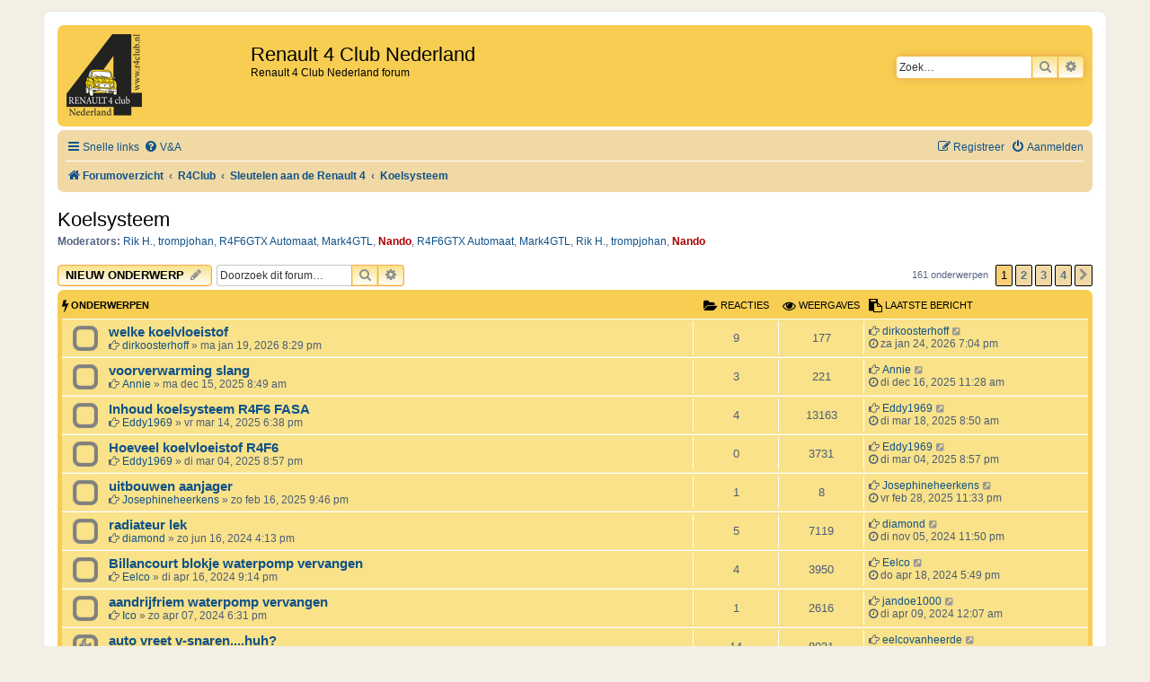

--- FILE ---
content_type: text/html; charset=UTF-8
request_url: https://forum.r4club.nl/viewforum.php?f=26&sid=ff275e6c1e2ebc54631edd998cd1df8a
body_size: 10794
content:
<!DOCTYPE html>
<html dir="ltr" lang="nl-nl">
<head>
<meta charset="utf-8" />
<meta http-equiv="X-UA-Compatible" content="IE=edge">
<meta name="viewport" content="width=device-width, initial-scale=1" />

<title>Koelsysteem - Renault 4 Club Nederland</title>

	<link rel="alternate" type="application/atom+xml" title="Feed - Renault 4 Club Nederland" href="/app.php/feed?sid=771754dd9337b2e74af11b263da423ba">	<link rel="alternate" type="application/atom+xml" title="Feed - Nieuws" href="/app.php/feed/news?sid=771754dd9337b2e74af11b263da423ba">	<link rel="alternate" type="application/atom+xml" title="Feed - Alle forums" href="/app.php/feed/forums?sid=771754dd9337b2e74af11b263da423ba">			<link rel="alternate" type="application/atom+xml" title="Feed - Forum - Koelsysteem" href="/app.php/feed/forum/26?sid=771754dd9337b2e74af11b263da423ba">		
	<link rel="canonical" href="https://forum.r4club.nl/viewforum.php?f=26">

<!--
	Style name:			Orange BBEs
	Based on style:   	prosilver (this is the default phpBB3 style)
	Original author:	Tom Beddard ( http://www.subblue.com/ )
	Modified by:		phpBB Spain ( https://www.phpbb-es.com )
-->


<link href="./styles/prosilver/theme/normalize.css?assets_version=17" rel="stylesheet">
<link href="./styles/prosilver/theme/base.css?assets_version=17" rel="stylesheet">
<link href="./styles/prosilver/theme/utilities.css?assets_version=17" rel="stylesheet">
<link href="./styles/prosilver/theme/common.css?assets_version=17" rel="stylesheet">
<link href="./styles/prosilver/theme/links.css?assets_version=17" rel="stylesheet">
<link href="./styles/prosilver/theme/content.css?assets_version=17" rel="stylesheet">
<link href="./styles/prosilver/theme/buttons.css?assets_version=17" rel="stylesheet">
<link href="./styles/prosilver/theme/cp.css?assets_version=17" rel="stylesheet">
<link href="./styles/prosilver/theme/forms.css?assets_version=17" rel="stylesheet">
<link href="./styles/prosilver/theme/icons.css?assets_version=17" rel="stylesheet">
<link href="./styles/prosilver/theme/colours.css?assets_version=17" rel="stylesheet">
<link href="./styles/prosilver/theme/responsive.css?assets_version=17" rel="stylesheet">

<link href="./assets/css/font-awesome.min.css?assets_version=17" rel="stylesheet">
<link href="./styles/Orange_BBEs/theme/stylesheet.css?assets_version=17" rel="stylesheet">




<!--[if lte IE 9]>
	<link href="./styles/prosilver/theme/tweaks.css?assets_version=17" rel="stylesheet">
<![endif]-->





</head>
<body id="phpbb" class="nojs notouch section-viewforum ltr ">


<div id="wrap" class="wrap">
	<a id="top" class="top-anchor" accesskey="t"></a>
	<div id="page-header">
		<div class="headerbar" role="banner">
					<div class="inner">

			<div id="site-description" class="site-description">
				<a id="logo" class="logo" href="./index.php?sid=771754dd9337b2e74af11b263da423ba" title="Forumoverzicht"><span class="site_logo"></span></a>
				<h1>Renault 4 Club Nederland</h1>
				<p>Renault 4 Club Nederland forum</p>
				<p class="skiplink"><a href="#start_here">Doorgaan naar inhoud</a></p>
			</div>

									<div id="search-box" class="search-box search-header" role="search">
				<form action="./search.php?sid=771754dd9337b2e74af11b263da423ba" method="get" id="search">
				<fieldset>
					<input name="keywords" id="keywords" type="search" maxlength="128" title="Zoek op sleutelwoorden" class="inputbox search tiny" size="20" value="" placeholder="Zoek…" />
					<button class="button button-search" type="submit" title="Zoek">
						<i class="icon fa-search fa-fw" aria-hidden="true"></i><span class="sr-only">Zoek</span>
					</button>
					<a href="./search.php?sid=771754dd9337b2e74af11b263da423ba" class="button button-search-end" title="Uitgebreid zoeken">
						<i class="icon fa-cog fa-fw" aria-hidden="true"></i><span class="sr-only">Uitgebreid zoeken</span>
					</a>
					<input type="hidden" name="sid" value="771754dd9337b2e74af11b263da423ba" />

				</fieldset>
				</form>
			</div>
						
			</div>
					</div>
				<div class="navbar" role="navigation">
	<div class="inner">

	<ul id="nav-main" class="nav-main linklist" role="menubar">

		<li id="quick-links" class="quick-links dropdown-container responsive-menu" data-skip-responsive="true">
			<a href="#" class="dropdown-trigger">
				<i class="icon fa-bars fa-fw" aria-hidden="true"></i><span>Snelle links</span>
			</a>
			<div class="dropdown">
				<div class="pointer"><div class="pointer-inner"></div></div>
				<ul class="dropdown-contents" role="menu">
					
											<li class="separator"></li>
																									<li>
								<a href="./search.php?search_id=unanswered&amp;sid=771754dd9337b2e74af11b263da423ba" role="menuitem">
									<i class="icon fa-file-o fa-fw icon-gray" aria-hidden="true"></i><span>Onbeantwoorde onderwerpen</span>
								</a>
							</li>
							<li>
								<a href="./search.php?search_id=active_topics&amp;sid=771754dd9337b2e74af11b263da423ba" role="menuitem">
									<i class="icon fa-file-o fa-fw icon-blue" aria-hidden="true"></i><span>Actieve onderwerpen</span>
								</a>
							</li>
							<li class="separator"></li>
							<li>
								<a href="./search.php?sid=771754dd9337b2e74af11b263da423ba" role="menuitem">
									<i class="icon fa-search fa-fw" aria-hidden="true"></i><span>Zoek</span>
								</a>
							</li>
					
										<li class="separator"></li>

									</ul>
			</div>
		</li>

				<li data-skip-responsive="true">
			<a href="/app.php/help/faq?sid=771754dd9337b2e74af11b263da423ba" rel="help" title="Veelgestelde vragen" role="menuitem">
				<i class="icon fa-question-circle fa-fw" aria-hidden="true"></i><span>V&amp;A</span>
			</a>
		</li>
						
			<li class="rightside"  data-skip-responsive="true">
			<a href="./ucp.php?mode=login&amp;redirect=viewforum.php%3Ff%3D26&amp;sid=771754dd9337b2e74af11b263da423ba" title="Aanmelden" accesskey="x" role="menuitem">
				<i class="icon fa-power-off fa-fw" aria-hidden="true"></i><span>Aanmelden</span>
			</a>
		</li>
					<li class="rightside" data-skip-responsive="true">
				<a href="./ucp.php?mode=register&amp;sid=771754dd9337b2e74af11b263da423ba" role="menuitem">
					<i class="icon fa-pencil-square-o  fa-fw" aria-hidden="true"></i><span>Registreer</span>
				</a>
			</li>
						</ul>

	<ul id="nav-breadcrumbs" class="nav-breadcrumbs linklist navlinks" role="menubar">
				
		
		<li class="breadcrumbs" itemscope itemtype="https://schema.org/BreadcrumbList">

			
							<span class="crumb" itemtype="https://schema.org/ListItem" itemprop="itemListElement" itemscope><a itemprop="item" href="./index.php?sid=771754dd9337b2e74af11b263da423ba" accesskey="h" data-navbar-reference="index"><i class="icon fa-home fa-fw"></i><span itemprop="name">Forumoverzicht</span></a><meta itemprop="position" content="1" /></span>

											
								<span class="crumb" itemtype="https://schema.org/ListItem" itemprop="itemListElement" itemscope data-forum-id="11"><a itemprop="item" href="./viewforum.php?f=11&amp;sid=771754dd9337b2e74af11b263da423ba"><span itemprop="name">R4Club</span></a><meta itemprop="position" content="2" /></span>
															
								<span class="crumb" itemtype="https://schema.org/ListItem" itemprop="itemListElement" itemscope data-forum-id="24"><a itemprop="item" href="./viewforum.php?f=24&amp;sid=771754dd9337b2e74af11b263da423ba"><span itemprop="name">Sleutelen aan de Renault 4</span></a><meta itemprop="position" content="3" /></span>
															
								<span class="crumb" itemtype="https://schema.org/ListItem" itemprop="itemListElement" itemscope data-forum-id="26"><a itemprop="item" href="./viewforum.php?f=26&amp;sid=771754dd9337b2e74af11b263da423ba"><span itemprop="name">Koelsysteem</span></a><meta itemprop="position" content="4" /></span>
							
					</li>

		
					<li class="rightside responsive-search">
				<a href="./search.php?sid=771754dd9337b2e74af11b263da423ba" title="Bekijk de uitgebreide zoekopties" role="menuitem">
					<i class="icon fa-search fa-fw" aria-hidden="true"></i><span class="sr-only">Zoek</span>
				</a>
			</li>
			</ul>

	</div>
</div>
	</div>

	
	<a id="start_here" class="anchor"></a>
	<div id="page-body" class="page-body" role="main">
		
		<h2 class="forum-title"><a href="./viewforum.php?f=26&amp;sid=771754dd9337b2e74af11b263da423ba">Koelsysteem</a></h2>
<div>
	<!-- NOTE: remove the style="display: none" when you want to have the forum description on the forum body -->
		<p><strong>Moderators:</strong> <a href="./memberlist.php?mode=viewprofile&amp;u=1552&amp;sid=771754dd9337b2e74af11b263da423ba" class="username">Rik H.</a>, <a href="./memberlist.php?mode=viewprofile&amp;u=8326&amp;sid=771754dd9337b2e74af11b263da423ba" class="username">trompjohan</a>, <a href="./memberlist.php?mode=viewprofile&amp;u=126&amp;sid=771754dd9337b2e74af11b263da423ba" class="username">R4F6GTX Automaat</a>, <a href="./memberlist.php?mode=viewprofile&amp;u=1555&amp;sid=771754dd9337b2e74af11b263da423ba" class="username">Mark4GTL</a>, <a href="./memberlist.php?mode=viewprofile&amp;u=4&amp;sid=771754dd9337b2e74af11b263da423ba" style="color: #AA0000;" class="username-coloured">Nando</a>, <a href="./memberlist.php?mode=viewprofile&amp;u=126&amp;sid=771754dd9337b2e74af11b263da423ba" class="username">R4F6GTX Automaat</a>, <a href="./memberlist.php?mode=viewprofile&amp;u=1555&amp;sid=771754dd9337b2e74af11b263da423ba" class="username">Mark4GTL</a>, <a href="./memberlist.php?mode=viewprofile&amp;u=1552&amp;sid=771754dd9337b2e74af11b263da423ba" class="username">Rik H.</a>, <a href="./memberlist.php?mode=viewprofile&amp;u=8326&amp;sid=771754dd9337b2e74af11b263da423ba" class="username">trompjohan</a>, <a href="./memberlist.php?mode=viewprofile&amp;u=4&amp;sid=771754dd9337b2e74af11b263da423ba" style="color: #AA0000;" class="username-coloured">Nando</a></p></div>



	<div class="action-bar bar-top">

				
		<a href="./posting.php?mode=post&amp;f=26&amp;sid=771754dd9337b2e74af11b263da423ba" class="button" title="Plaats een nieuw onderwerp">
							<span>Nieuw onderwerp</span> <i class="icon fa-pencil fa-fw" aria-hidden="true"></i>
					</a>
				
			<div class="search-box" role="search">
			<form method="get" id="forum-search" action="./search.php?sid=771754dd9337b2e74af11b263da423ba">
			<fieldset>
				<input class="inputbox search tiny" type="search" name="keywords" id="search_keywords" size="20" placeholder="Doorzoek dit forum…" />
				<button class="button button-search" type="submit" title="Zoek">
					<i class="icon fa-search fa-fw" aria-hidden="true"></i><span class="sr-only">Zoek</span>
				</button>
				<a href="./search.php?fid%5B%5D=26&amp;sid=771754dd9337b2e74af11b263da423ba" class="button button-search-end" title="Uitgebreid zoeken">
					<i class="icon fa-cog fa-fw" aria-hidden="true"></i><span class="sr-only">Uitgebreid zoeken</span>
				</a>
				<input type="hidden" name="fid[0]" value="26" />
<input type="hidden" name="sid" value="771754dd9337b2e74af11b263da423ba" />

			</fieldset>
			</form>
		</div>
	
	<div class="pagination">
				161 onderwerpen
					<ul>
		<li class="active"><span>1</span></li>
				<li><a class="button" href="./viewforum.php?f=26&amp;sid=771754dd9337b2e74af11b263da423ba&amp;start=50" role="button">2</a></li>
				<li><a class="button" href="./viewforum.php?f=26&amp;sid=771754dd9337b2e74af11b263da423ba&amp;start=100" role="button">3</a></li>
				<li><a class="button" href="./viewforum.php?f=26&amp;sid=771754dd9337b2e74af11b263da423ba&amp;start=150" role="button">4</a></li>
				<li class="arrow next"><a class="button button-icon-only" href="./viewforum.php?f=26&amp;sid=771754dd9337b2e74af11b263da423ba&amp;start=50" rel="next" role="button"><i class="icon fa-chevron-right fa-fw" aria-hidden="true"></i><span class="sr-only">Volgende</span></a></li>
	</ul>
			</div>

	</div>




	
			<div class="forumbg">
		<div class="inner">
		<ul class="topiclist">
			<li class="header">
				<dl class="row-item">
					<dt><div class="list-inner"><i class="fa fa-bolt fa-lg color-icon"></i> Onderwerpen</div></dt>
					<dd class="posts"><i class="fa fa-folder-open fa-lg color-icon"></i> Reacties</dd>
					<dd class="views"><i class="fa fa-eye fa-lg color-icon"></i> Weergaves</dd>
					<dd class="lastpost"><span><i class="fa fa-paste fa-lg color-icon"></i> Laatste bericht</span></dd>
				</dl>
			</li>
		</ul>
		<ul class="topiclist topics">
	
				<li class="row bg1">
						<dl class="row-item topic_read">
				<dt title="Geen ongelezen berichten">
										<div class="list-inner">
																		<a href="./viewtopic.php?t=21148&amp;sid=771754dd9337b2e74af11b263da423ba" class="topictitle">welke koelvloeistof</a>																								<br />
						
												<div class="responsive-show" style="display: none;">
							<i class="fa fa-hand-o-right"></i> <a href="./memberlist.php?mode=viewprofile&amp;u=6280&amp;sid=771754dd9337b2e74af11b263da423ba" class="username">dirkoosterhoff</a> &laquo; <a href="./viewtopic.php?p=185298&amp;sid=771754dd9337b2e74af11b263da423ba#p185298" title="Ga naar laatste bericht"><time datetime="2026-01-24T17:04:48+00:00">za jan 24, 2026 7:04 pm</time></a>
													</div>
														<span class="responsive-show left-box" style="display: none;">Reacties: <strong>9</strong></span>
													
						<div class="topic-poster responsive-hide left-box">
																												<i class="fa fa-hand-o-right"></i> <a href="./memberlist.php?mode=viewprofile&amp;u=6280&amp;sid=771754dd9337b2e74af11b263da423ba" class="username">dirkoosterhoff</a> &raquo; <time datetime="2026-01-19T18:29:19+00:00">ma jan 19, 2026 8:29 pm</time>
																				</div>

						
											</div>
				</dt>
				<dd class="posts">9 <dfn>Reacties</dfn></dd>
				<dd class="views">177 <dfn>Weergaves</dfn></dd>
				<dd class="lastpost">
					<span><dfn>Laatste bericht </dfn><i class="fa fa-hand-o-right"></i> <a href="./memberlist.php?mode=viewprofile&amp;u=6280&amp;sid=771754dd9337b2e74af11b263da423ba" class="username">dirkoosterhoff</a>													<a href="./viewtopic.php?p=185298&amp;sid=771754dd9337b2e74af11b263da423ba#p185298" title="Ga naar laatste bericht">
								<i class="icon fa-external-link-square fa-fw icon-lightgray icon-md" aria-hidden="true"></i><span class="sr-only"></span>
							</a>
												<br /><time datetime="2026-01-24T17:04:48+00:00"><i class="fa fa-clock-o"></i> za jan 24, 2026 7:04 pm</time>
					</span>
				</dd>
			</dl>
					</li>
		
	

	
	
				<li class="row bg2">
						<dl class="row-item topic_read">
				<dt title="Geen ongelezen berichten">
										<div class="list-inner">
																		<a href="./viewtopic.php?t=21141&amp;sid=771754dd9337b2e74af11b263da423ba" class="topictitle">voorverwarming slang</a>																								<br />
						
												<div class="responsive-show" style="display: none;">
							<i class="fa fa-hand-o-right"></i> <a href="./memberlist.php?mode=viewprofile&amp;u=5952&amp;sid=771754dd9337b2e74af11b263da423ba" class="username">Annie</a> &laquo; <a href="./viewtopic.php?p=185213&amp;sid=771754dd9337b2e74af11b263da423ba#p185213" title="Ga naar laatste bericht"><time datetime="2025-12-16T09:28:55+00:00">di dec 16, 2025 11:28 am</time></a>
													</div>
														<span class="responsive-show left-box" style="display: none;">Reacties: <strong>3</strong></span>
													
						<div class="topic-poster responsive-hide left-box">
																												<i class="fa fa-hand-o-right"></i> <a href="./memberlist.php?mode=viewprofile&amp;u=5952&amp;sid=771754dd9337b2e74af11b263da423ba" class="username">Annie</a> &raquo; <time datetime="2025-12-15T06:49:13+00:00">ma dec 15, 2025 8:49 am</time>
																				</div>

						
											</div>
				</dt>
				<dd class="posts">3 <dfn>Reacties</dfn></dd>
				<dd class="views">221 <dfn>Weergaves</dfn></dd>
				<dd class="lastpost">
					<span><dfn>Laatste bericht </dfn><i class="fa fa-hand-o-right"></i> <a href="./memberlist.php?mode=viewprofile&amp;u=5952&amp;sid=771754dd9337b2e74af11b263da423ba" class="username">Annie</a>													<a href="./viewtopic.php?p=185213&amp;sid=771754dd9337b2e74af11b263da423ba#p185213" title="Ga naar laatste bericht">
								<i class="icon fa-external-link-square fa-fw icon-lightgray icon-md" aria-hidden="true"></i><span class="sr-only"></span>
							</a>
												<br /><time datetime="2025-12-16T09:28:55+00:00"><i class="fa fa-clock-o"></i> di dec 16, 2025 11:28 am</time>
					</span>
				</dd>
			</dl>
					</li>
		
	

	
	
				<li class="row bg1">
						<dl class="row-item topic_read">
				<dt title="Geen ongelezen berichten">
										<div class="list-inner">
																		<a href="./viewtopic.php?t=21001&amp;sid=771754dd9337b2e74af11b263da423ba" class="topictitle">Inhoud koelsysteem R4F6 FASA</a>																								<br />
						
												<div class="responsive-show" style="display: none;">
							<i class="fa fa-hand-o-right"></i> <a href="./memberlist.php?mode=viewprofile&amp;u=19699&amp;sid=771754dd9337b2e74af11b263da423ba" class="username">Eddy1969</a> &laquo; <a href="./viewtopic.php?p=184583&amp;sid=771754dd9337b2e74af11b263da423ba#p184583" title="Ga naar laatste bericht"><time datetime="2025-03-18T06:50:29+00:00">di mar 18, 2025 8:50 am</time></a>
													</div>
														<span class="responsive-show left-box" style="display: none;">Reacties: <strong>4</strong></span>
													
						<div class="topic-poster responsive-hide left-box">
																												<i class="fa fa-hand-o-right"></i> <a href="./memberlist.php?mode=viewprofile&amp;u=19699&amp;sid=771754dd9337b2e74af11b263da423ba" class="username">Eddy1969</a> &raquo; <time datetime="2025-03-14T16:38:32+00:00">vr mar 14, 2025 6:38 pm</time>
																				</div>

						
											</div>
				</dt>
				<dd class="posts">4 <dfn>Reacties</dfn></dd>
				<dd class="views">13163 <dfn>Weergaves</dfn></dd>
				<dd class="lastpost">
					<span><dfn>Laatste bericht </dfn><i class="fa fa-hand-o-right"></i> <a href="./memberlist.php?mode=viewprofile&amp;u=19699&amp;sid=771754dd9337b2e74af11b263da423ba" class="username">Eddy1969</a>													<a href="./viewtopic.php?p=184583&amp;sid=771754dd9337b2e74af11b263da423ba#p184583" title="Ga naar laatste bericht">
								<i class="icon fa-external-link-square fa-fw icon-lightgray icon-md" aria-hidden="true"></i><span class="sr-only"></span>
							</a>
												<br /><time datetime="2025-03-18T06:50:29+00:00"><i class="fa fa-clock-o"></i> di mar 18, 2025 8:50 am</time>
					</span>
				</dd>
			</dl>
					</li>
		
	

	
	
				<li class="row bg2">
						<dl class="row-item topic_read">
				<dt title="Geen ongelezen berichten">
										<div class="list-inner">
																		<a href="./viewtopic.php?t=20983&amp;sid=771754dd9337b2e74af11b263da423ba" class="topictitle">Hoeveel koelvloeistof R4F6</a>																								<br />
						
												<div class="responsive-show" style="display: none;">
							<i class="fa fa-hand-o-right"></i> <a href="./memberlist.php?mode=viewprofile&amp;u=19699&amp;sid=771754dd9337b2e74af11b263da423ba" class="username">Eddy1969</a> &laquo; <a href="./viewtopic.php?p=184524&amp;sid=771754dd9337b2e74af11b263da423ba#p184524" title="Ga naar laatste bericht"><time datetime="2025-03-04T18:57:02+00:00">di mar 04, 2025 8:57 pm</time></a>
													</div>
													
						<div class="topic-poster responsive-hide left-box">
																												<i class="fa fa-hand-o-right"></i> <a href="./memberlist.php?mode=viewprofile&amp;u=19699&amp;sid=771754dd9337b2e74af11b263da423ba" class="username">Eddy1969</a> &raquo; <time datetime="2025-03-04T18:57:02+00:00">di mar 04, 2025 8:57 pm</time>
																				</div>

						
											</div>
				</dt>
				<dd class="posts">0 <dfn>Reacties</dfn></dd>
				<dd class="views">3731 <dfn>Weergaves</dfn></dd>
				<dd class="lastpost">
					<span><dfn>Laatste bericht </dfn><i class="fa fa-hand-o-right"></i> <a href="./memberlist.php?mode=viewprofile&amp;u=19699&amp;sid=771754dd9337b2e74af11b263da423ba" class="username">Eddy1969</a>													<a href="./viewtopic.php?p=184524&amp;sid=771754dd9337b2e74af11b263da423ba#p184524" title="Ga naar laatste bericht">
								<i class="icon fa-external-link-square fa-fw icon-lightgray icon-md" aria-hidden="true"></i><span class="sr-only"></span>
							</a>
												<br /><time datetime="2025-03-04T18:57:02+00:00"><i class="fa fa-clock-o"></i> di mar 04, 2025 8:57 pm</time>
					</span>
				</dd>
			</dl>
					</li>
		
	

	
	
				<li class="row bg1">
						<dl class="row-item topic_read">
				<dt title="Geen ongelezen berichten">
										<div class="list-inner">
																		<a href="./viewtopic.php?t=20978&amp;sid=771754dd9337b2e74af11b263da423ba" class="topictitle">uitbouwen aanjager</a>																								<br />
						
												<div class="responsive-show" style="display: none;">
							<i class="fa fa-hand-o-right"></i> <a href="./memberlist.php?mode=viewprofile&amp;u=20054&amp;sid=771754dd9337b2e74af11b263da423ba" class="username">Josephineheerkens</a> &laquo; <a href="./viewtopic.php?p=184512&amp;sid=771754dd9337b2e74af11b263da423ba#p184512" title="Ga naar laatste bericht"><time datetime="2025-02-28T21:33:29+00:00">vr feb 28, 2025 11:33 pm</time></a>
													</div>
														<span class="responsive-show left-box" style="display: none;">Reacties: <strong>1</strong></span>
													
						<div class="topic-poster responsive-hide left-box">
																												<i class="fa fa-hand-o-right"></i> <a href="./memberlist.php?mode=viewprofile&amp;u=20054&amp;sid=771754dd9337b2e74af11b263da423ba" class="username">Josephineheerkens</a> &raquo; <time datetime="2025-02-16T19:46:55+00:00">zo feb 16, 2025 9:46 pm</time>
																				</div>

						
											</div>
				</dt>
				<dd class="posts">1 <dfn>Reacties</dfn></dd>
				<dd class="views">8 <dfn>Weergaves</dfn></dd>
				<dd class="lastpost">
					<span><dfn>Laatste bericht </dfn><i class="fa fa-hand-o-right"></i> <a href="./memberlist.php?mode=viewprofile&amp;u=20054&amp;sid=771754dd9337b2e74af11b263da423ba" class="username">Josephineheerkens</a>													<a href="./viewtopic.php?p=184512&amp;sid=771754dd9337b2e74af11b263da423ba#p184512" title="Ga naar laatste bericht">
								<i class="icon fa-external-link-square fa-fw icon-lightgray icon-md" aria-hidden="true"></i><span class="sr-only"></span>
							</a>
												<br /><time datetime="2025-02-28T21:33:29+00:00"><i class="fa fa-clock-o"></i> vr feb 28, 2025 11:33 pm</time>
					</span>
				</dd>
			</dl>
					</li>
		
	

	
	
				<li class="row bg2">
						<dl class="row-item topic_read">
				<dt title="Geen ongelezen berichten">
										<div class="list-inner">
																		<a href="./viewtopic.php?t=20851&amp;sid=771754dd9337b2e74af11b263da423ba" class="topictitle">radiateur lek</a>																								<br />
						
												<div class="responsive-show" style="display: none;">
							<i class="fa fa-hand-o-right"></i> <a href="./memberlist.php?mode=viewprofile&amp;u=8071&amp;sid=771754dd9337b2e74af11b263da423ba" class="username">diamond</a> &laquo; <a href="./viewtopic.php?p=184294&amp;sid=771754dd9337b2e74af11b263da423ba#p184294" title="Ga naar laatste bericht"><time datetime="2024-11-05T21:50:28+00:00">di nov 05, 2024 11:50 pm</time></a>
													</div>
														<span class="responsive-show left-box" style="display: none;">Reacties: <strong>5</strong></span>
													
						<div class="topic-poster responsive-hide left-box">
																												<i class="fa fa-hand-o-right"></i> <a href="./memberlist.php?mode=viewprofile&amp;u=8071&amp;sid=771754dd9337b2e74af11b263da423ba" class="username">diamond</a> &raquo; <time datetime="2024-06-16T14:13:38+00:00">zo jun 16, 2024 4:13 pm</time>
																				</div>

						
											</div>
				</dt>
				<dd class="posts">5 <dfn>Reacties</dfn></dd>
				<dd class="views">7119 <dfn>Weergaves</dfn></dd>
				<dd class="lastpost">
					<span><dfn>Laatste bericht </dfn><i class="fa fa-hand-o-right"></i> <a href="./memberlist.php?mode=viewprofile&amp;u=8071&amp;sid=771754dd9337b2e74af11b263da423ba" class="username">diamond</a>													<a href="./viewtopic.php?p=184294&amp;sid=771754dd9337b2e74af11b263da423ba#p184294" title="Ga naar laatste bericht">
								<i class="icon fa-external-link-square fa-fw icon-lightgray icon-md" aria-hidden="true"></i><span class="sr-only"></span>
							</a>
												<br /><time datetime="2024-11-05T21:50:28+00:00"><i class="fa fa-clock-o"></i> di nov 05, 2024 11:50 pm</time>
					</span>
				</dd>
			</dl>
					</li>
		
	

	
	
				<li class="row bg1">
						<dl class="row-item topic_read">
				<dt title="Geen ongelezen berichten">
										<div class="list-inner">
																		<a href="./viewtopic.php?t=20803&amp;sid=771754dd9337b2e74af11b263da423ba" class="topictitle">Billancourt blokje waterpomp vervangen</a>																								<br />
						
												<div class="responsive-show" style="display: none;">
							<i class="fa fa-hand-o-right"></i> <a href="./memberlist.php?mode=viewprofile&amp;u=7392&amp;sid=771754dd9337b2e74af11b263da423ba" class="username">Eelco</a> &laquo; <a href="./viewtopic.php?p=183610&amp;sid=771754dd9337b2e74af11b263da423ba#p183610" title="Ga naar laatste bericht"><time datetime="2024-04-18T15:49:56+00:00">do apr 18, 2024 5:49 pm</time></a>
													</div>
														<span class="responsive-show left-box" style="display: none;">Reacties: <strong>4</strong></span>
													
						<div class="topic-poster responsive-hide left-box">
																												<i class="fa fa-hand-o-right"></i> <a href="./memberlist.php?mode=viewprofile&amp;u=7392&amp;sid=771754dd9337b2e74af11b263da423ba" class="username">Eelco</a> &raquo; <time datetime="2024-04-16T19:14:21+00:00">di apr 16, 2024 9:14 pm</time>
																				</div>

						
											</div>
				</dt>
				<dd class="posts">4 <dfn>Reacties</dfn></dd>
				<dd class="views">3950 <dfn>Weergaves</dfn></dd>
				<dd class="lastpost">
					<span><dfn>Laatste bericht </dfn><i class="fa fa-hand-o-right"></i> <a href="./memberlist.php?mode=viewprofile&amp;u=7392&amp;sid=771754dd9337b2e74af11b263da423ba" class="username">Eelco</a>													<a href="./viewtopic.php?p=183610&amp;sid=771754dd9337b2e74af11b263da423ba#p183610" title="Ga naar laatste bericht">
								<i class="icon fa-external-link-square fa-fw icon-lightgray icon-md" aria-hidden="true"></i><span class="sr-only"></span>
							</a>
												<br /><time datetime="2024-04-18T15:49:56+00:00"><i class="fa fa-clock-o"></i> do apr 18, 2024 5:49 pm</time>
					</span>
				</dd>
			</dl>
					</li>
		
	

	
	
				<li class="row bg2">
						<dl class="row-item topic_read">
				<dt title="Geen ongelezen berichten">
										<div class="list-inner">
																		<a href="./viewtopic.php?t=20795&amp;sid=771754dd9337b2e74af11b263da423ba" class="topictitle">aandrijfriem waterpomp vervangen</a>																								<br />
						
												<div class="responsive-show" style="display: none;">
							<i class="fa fa-hand-o-right"></i> <a href="./memberlist.php?mode=viewprofile&amp;u=5796&amp;sid=771754dd9337b2e74af11b263da423ba" class="username">jandoe1000</a> &laquo; <a href="./viewtopic.php?p=183556&amp;sid=771754dd9337b2e74af11b263da423ba#p183556" title="Ga naar laatste bericht"><time datetime="2024-04-08T22:07:33+00:00">di apr 09, 2024 12:07 am</time></a>
													</div>
														<span class="responsive-show left-box" style="display: none;">Reacties: <strong>1</strong></span>
													
						<div class="topic-poster responsive-hide left-box">
																												<i class="fa fa-hand-o-right"></i> <a href="./memberlist.php?mode=viewprofile&amp;u=13182&amp;sid=771754dd9337b2e74af11b263da423ba" class="username">Ico</a> &raquo; <time datetime="2024-04-07T16:31:09+00:00">zo apr 07, 2024 6:31 pm</time>
																				</div>

						
											</div>
				</dt>
				<dd class="posts">1 <dfn>Reacties</dfn></dd>
				<dd class="views">2616 <dfn>Weergaves</dfn></dd>
				<dd class="lastpost">
					<span><dfn>Laatste bericht </dfn><i class="fa fa-hand-o-right"></i> <a href="./memberlist.php?mode=viewprofile&amp;u=5796&amp;sid=771754dd9337b2e74af11b263da423ba" class="username">jandoe1000</a>													<a href="./viewtopic.php?p=183556&amp;sid=771754dd9337b2e74af11b263da423ba#p183556" title="Ga naar laatste bericht">
								<i class="icon fa-external-link-square fa-fw icon-lightgray icon-md" aria-hidden="true"></i><span class="sr-only"></span>
							</a>
												<br /><time datetime="2024-04-08T22:07:33+00:00"><i class="fa fa-clock-o"></i> di apr 09, 2024 12:07 am</time>
					</span>
				</dd>
			</dl>
					</li>
		
	

	
	
				<li class="row bg1">
						<dl class="row-item topic_read_hot">
				<dt title="Geen ongelezen berichten">
										<div class="list-inner">
																		<a href="./viewtopic.php?t=20684&amp;sid=771754dd9337b2e74af11b263da423ba" class="topictitle">auto vreet v-snaren....huh?</a>																								<br />
						
												<div class="responsive-show" style="display: none;">
							<i class="fa fa-hand-o-right"></i> <a href="./memberlist.php?mode=viewprofile&amp;u=5822&amp;sid=771754dd9337b2e74af11b263da423ba" class="username">eelcovanheerde</a> &laquo; <a href="./viewtopic.php?p=182970&amp;sid=771754dd9337b2e74af11b263da423ba#p182970" title="Ga naar laatste bericht"><time datetime="2023-12-17T09:39:54+00:00">zo dec 17, 2023 11:39 am</time></a>
													</div>
														<span class="responsive-show left-box" style="display: none;">Reacties: <strong>14</strong></span>
													
						<div class="topic-poster responsive-hide left-box">
																												<i class="fa fa-hand-o-right"></i> <a href="./memberlist.php?mode=viewprofile&amp;u=5822&amp;sid=771754dd9337b2e74af11b263da423ba" class="username">eelcovanheerde</a> &raquo; <time datetime="2023-10-29T20:47:44+00:00">zo okt 29, 2023 10:47 pm</time>
																				</div>

						
											</div>
				</dt>
				<dd class="posts">14 <dfn>Reacties</dfn></dd>
				<dd class="views">8031 <dfn>Weergaves</dfn></dd>
				<dd class="lastpost">
					<span><dfn>Laatste bericht </dfn><i class="fa fa-hand-o-right"></i> <a href="./memberlist.php?mode=viewprofile&amp;u=5822&amp;sid=771754dd9337b2e74af11b263da423ba" class="username">eelcovanheerde</a>													<a href="./viewtopic.php?p=182970&amp;sid=771754dd9337b2e74af11b263da423ba#p182970" title="Ga naar laatste bericht">
								<i class="icon fa-external-link-square fa-fw icon-lightgray icon-md" aria-hidden="true"></i><span class="sr-only"></span>
							</a>
												<br /><time datetime="2023-12-17T09:39:54+00:00"><i class="fa fa-clock-o"></i> zo dec 17, 2023 11:39 am</time>
					</span>
				</dd>
			</dl>
					</li>
		
	

	
	
				<li class="row bg2">
						<dl class="row-item topic_read">
				<dt title="Geen ongelezen berichten">
										<div class="list-inner">
																		<a href="./viewtopic.php?t=19623&amp;sid=771754dd9337b2e74af11b263da423ba" class="topictitle">Aftapplug Cilinderblok</a>																								<br />
						
												<div class="responsive-show" style="display: none;">
							<i class="fa fa-hand-o-right"></i> <a href="./memberlist.php?mode=viewprofile&amp;u=1806&amp;sid=771754dd9337b2e74af11b263da423ba" class="username">RVIER</a> &laquo; <a href="./viewtopic.php?p=182868&amp;sid=771754dd9337b2e74af11b263da423ba#p182868" title="Ga naar laatste bericht"><time datetime="2023-11-21T21:38:40+00:00">di nov 21, 2023 11:38 pm</time></a>
													</div>
														<span class="responsive-show left-box" style="display: none;">Reacties: <strong>3</strong></span>
													
						<div class="topic-poster responsive-hide left-box">
																												<i class="fa fa-hand-o-right"></i> <a href="./memberlist.php?mode=viewprofile&amp;u=9879&amp;sid=771754dd9337b2e74af11b263da423ba" class="username">DaanBankers</a> &raquo; <time datetime="2020-05-21T14:37:40+00:00">do mei 21, 2020 4:37 pm</time>
																				</div>

						
											</div>
				</dt>
				<dd class="posts">3 <dfn>Reacties</dfn></dd>
				<dd class="views">7189 <dfn>Weergaves</dfn></dd>
				<dd class="lastpost">
					<span><dfn>Laatste bericht </dfn><i class="fa fa-hand-o-right"></i> <a href="./memberlist.php?mode=viewprofile&amp;u=1806&amp;sid=771754dd9337b2e74af11b263da423ba" class="username">RVIER</a>													<a href="./viewtopic.php?p=182868&amp;sid=771754dd9337b2e74af11b263da423ba#p182868" title="Ga naar laatste bericht">
								<i class="icon fa-external-link-square fa-fw icon-lightgray icon-md" aria-hidden="true"></i><span class="sr-only"></span>
							</a>
												<br /><time datetime="2023-11-21T21:38:40+00:00"><i class="fa fa-clock-o"></i> di nov 21, 2023 11:38 pm</time>
					</span>
				</dd>
			</dl>
					</li>
		
	

	
	
				<li class="row bg1">
						<dl class="row-item topic_read_hot">
				<dt title="Geen ongelezen berichten">
										<div class="list-inner">
																		<a href="./viewtopic.php?t=20630&amp;sid=771754dd9337b2e74af11b263da423ba" class="topictitle">Ik wil een temperatuur meter.</a>																								<br />
						
												<div class="responsive-show" style="display: none;">
							<i class="fa fa-hand-o-right"></i> <a href="./memberlist.php?mode=viewprofile&amp;u=10963&amp;sid=771754dd9337b2e74af11b263da423ba" class="username">Crelesy</a> &laquo; <a href="./viewtopic.php?p=182309&amp;sid=771754dd9337b2e74af11b263da423ba#p182309" title="Ga naar laatste bericht"><time datetime="2023-07-17T10:57:22+00:00">ma jul 17, 2023 12:57 pm</time></a>
													</div>
														<span class="responsive-show left-box" style="display: none;">Reacties: <strong>15</strong></span>
													
						<div class="topic-poster responsive-hide left-box">
																												<i class="fa fa-hand-o-right"></i> <a href="./memberlist.php?mode=viewprofile&amp;u=10963&amp;sid=771754dd9337b2e74af11b263da423ba" class="username">Crelesy</a> &raquo; <time datetime="2023-07-09T17:59:18+00:00">zo jul 09, 2023 7:59 pm</time>
																				</div>

												<div class="pagination">
							<span><i class="icon fa-clone fa-fw" aria-hidden="true"></i></span>
							<ul>
															<li><a class="button" href="./viewtopic.php?t=20630&amp;sid=771754dd9337b2e74af11b263da423ba">1</a></li>
																							<li><a class="button" href="./viewtopic.php?t=20630&amp;sid=771754dd9337b2e74af11b263da423ba&amp;start=15">2</a></li>
																																													</ul>
						</div>
						
											</div>
				</dt>
				<dd class="posts">15 <dfn>Reacties</dfn></dd>
				<dd class="views">10832 <dfn>Weergaves</dfn></dd>
				<dd class="lastpost">
					<span><dfn>Laatste bericht </dfn><i class="fa fa-hand-o-right"></i> <a href="./memberlist.php?mode=viewprofile&amp;u=10963&amp;sid=771754dd9337b2e74af11b263da423ba" class="username">Crelesy</a>													<a href="./viewtopic.php?p=182309&amp;sid=771754dd9337b2e74af11b263da423ba#p182309" title="Ga naar laatste bericht">
								<i class="icon fa-external-link-square fa-fw icon-lightgray icon-md" aria-hidden="true"></i><span class="sr-only"></span>
							</a>
												<br /><time datetime="2023-07-17T10:57:22+00:00"><i class="fa fa-clock-o"></i> ma jul 17, 2023 12:57 pm</time>
					</span>
				</dd>
			</dl>
					</li>
		
	

	
	
				<li class="row bg2">
						<dl class="row-item topic_read">
				<dt title="Geen ongelezen berichten">
										<div class="list-inner">
																		<a href="./viewtopic.php?t=20607&amp;sid=771754dd9337b2e74af11b263da423ba" class="topictitle">kachel lekt</a>																								<br />
						
												<div class="responsive-show" style="display: none;">
							<i class="fa fa-hand-o-right"></i> <a href="./memberlist.php?mode=viewprofile&amp;u=5745&amp;sid=771754dd9337b2e74af11b263da423ba" class="username">noppie</a> &laquo; <a href="./viewtopic.php?p=182164&amp;sid=771754dd9337b2e74af11b263da423ba#p182164" title="Ga naar laatste bericht"><time datetime="2023-06-16T20:44:45+00:00">vr jun 16, 2023 10:44 pm</time></a>
													</div>
														<span class="responsive-show left-box" style="display: none;">Reacties: <strong>2</strong></span>
													
						<div class="topic-poster responsive-hide left-box">
																												<i class="fa fa-hand-o-right"></i> <a href="./memberlist.php?mode=viewprofile&amp;u=5745&amp;sid=771754dd9337b2e74af11b263da423ba" class="username">noppie</a> &raquo; <time datetime="2023-06-16T09:59:04+00:00">vr jun 16, 2023 11:59 am</time>
																				</div>

						
											</div>
				</dt>
				<dd class="posts">2 <dfn>Reacties</dfn></dd>
				<dd class="views">4367 <dfn>Weergaves</dfn></dd>
				<dd class="lastpost">
					<span><dfn>Laatste bericht </dfn><i class="fa fa-hand-o-right"></i> <a href="./memberlist.php?mode=viewprofile&amp;u=5745&amp;sid=771754dd9337b2e74af11b263da423ba" class="username">noppie</a>													<a href="./viewtopic.php?p=182164&amp;sid=771754dd9337b2e74af11b263da423ba#p182164" title="Ga naar laatste bericht">
								<i class="icon fa-external-link-square fa-fw icon-lightgray icon-md" aria-hidden="true"></i><span class="sr-only"></span>
							</a>
												<br /><time datetime="2023-06-16T20:44:45+00:00"><i class="fa fa-clock-o"></i> vr jun 16, 2023 10:44 pm</time>
					</span>
				</dd>
			</dl>
					</li>
		
	

	
	
				<li class="row bg1">
						<dl class="row-item topic_read">
				<dt title="Geen ongelezen berichten">
										<div class="list-inner">
																		<a href="./viewtopic.php?t=20493&amp;sid=771754dd9337b2e74af11b263da423ba" class="topictitle">koelvloeistof verversen</a>																								<br />
						
												<div class="responsive-show" style="display: none;">
							<i class="fa fa-hand-o-right"></i> <a href="./memberlist.php?mode=viewprofile&amp;u=5836&amp;sid=771754dd9337b2e74af11b263da423ba" class="username">Tweety</a> &laquo; <a href="./viewtopic.php?p=181378&amp;sid=771754dd9337b2e74af11b263da423ba#p181378" title="Ga naar laatste bericht"><time datetime="2022-12-24T09:14:51+00:00">za dec 24, 2022 11:14 am</time></a>
													</div>
														<span class="responsive-show left-box" style="display: none;">Reacties: <strong>8</strong></span>
													
						<div class="topic-poster responsive-hide left-box">
																												<i class="fa fa-hand-o-right"></i> <a href="./memberlist.php?mode=viewprofile&amp;u=6280&amp;sid=771754dd9337b2e74af11b263da423ba" class="username">dirkoosterhoff</a> &raquo; <time datetime="2022-12-21T15:11:23+00:00">wo dec 21, 2022 5:11 pm</time>
																				</div>

						
											</div>
				</dt>
				<dd class="posts">8 <dfn>Reacties</dfn></dd>
				<dd class="views">7237 <dfn>Weergaves</dfn></dd>
				<dd class="lastpost">
					<span><dfn>Laatste bericht </dfn><i class="fa fa-hand-o-right"></i> <a href="./memberlist.php?mode=viewprofile&amp;u=5836&amp;sid=771754dd9337b2e74af11b263da423ba" class="username">Tweety</a>													<a href="./viewtopic.php?p=181378&amp;sid=771754dd9337b2e74af11b263da423ba#p181378" title="Ga naar laatste bericht">
								<i class="icon fa-external-link-square fa-fw icon-lightgray icon-md" aria-hidden="true"></i><span class="sr-only"></span>
							</a>
												<br /><time datetime="2022-12-24T09:14:51+00:00"><i class="fa fa-clock-o"></i> za dec 24, 2022 11:14 am</time>
					</span>
				</dd>
			</dl>
					</li>
		
	

	
	
				<li class="row bg2">
						<dl class="row-item topic_read_hot">
				<dt title="Geen ongelezen berichten">
										<div class="list-inner">
																		<a href="./viewtopic.php?t=20053&amp;sid=771754dd9337b2e74af11b263da423ba" class="topictitle">waterpomp afdoppen en poelie monteren</a>																								<br />
						
												<div class="responsive-show" style="display: none;">
							<i class="fa fa-hand-o-right"></i> <a href="./memberlist.php?mode=viewprofile&amp;u=5880&amp;sid=771754dd9337b2e74af11b263da423ba" class="username">Bertje</a> &laquo; <a href="./viewtopic.php?p=181003&amp;sid=771754dd9337b2e74af11b263da423ba#p181003" title="Ga naar laatste bericht"><time datetime="2022-10-14T18:29:04+00:00">vr okt 14, 2022 8:29 pm</time></a>
													</div>
														<span class="responsive-show left-box" style="display: none;">Reacties: <strong>22</strong></span>
													
						<div class="topic-poster responsive-hide left-box">
																												<i class="fa fa-hand-o-right"></i> <a href="./memberlist.php?mode=viewprofile&amp;u=114&amp;sid=771754dd9337b2e74af11b263da423ba" class="username">Hanz</a> &raquo; <time datetime="2021-05-16T17:29:28+00:00">zo mei 16, 2021 7:29 pm</time>
																				</div>

												<div class="pagination">
							<span><i class="icon fa-clone fa-fw" aria-hidden="true"></i></span>
							<ul>
															<li><a class="button" href="./viewtopic.php?t=20053&amp;sid=771754dd9337b2e74af11b263da423ba">1</a></li>
																							<li><a class="button" href="./viewtopic.php?t=20053&amp;sid=771754dd9337b2e74af11b263da423ba&amp;start=15">2</a></li>
																																													</ul>
						</div>
						
											</div>
				</dt>
				<dd class="posts">22 <dfn>Reacties</dfn></dd>
				<dd class="views">11802 <dfn>Weergaves</dfn></dd>
				<dd class="lastpost">
					<span><dfn>Laatste bericht </dfn><i class="fa fa-hand-o-right"></i> <a href="./memberlist.php?mode=viewprofile&amp;u=5880&amp;sid=771754dd9337b2e74af11b263da423ba" class="username">Bertje</a>													<a href="./viewtopic.php?p=181003&amp;sid=771754dd9337b2e74af11b263da423ba#p181003" title="Ga naar laatste bericht">
								<i class="icon fa-external-link-square fa-fw icon-lightgray icon-md" aria-hidden="true"></i><span class="sr-only"></span>
							</a>
												<br /><time datetime="2022-10-14T18:29:04+00:00"><i class="fa fa-clock-o"></i> vr okt 14, 2022 8:29 pm</time>
					</span>
				</dd>
			</dl>
					</li>
		
	

	
	
				<li class="row bg1">
						<dl class="row-item topic_read">
				<dt title="Geen ongelezen berichten">
										<div class="list-inner">
																		<a href="./viewtopic.php?t=20426&amp;sid=771754dd9337b2e74af11b263da423ba" class="topictitle">dikte pakking kachelkraan</a>																								<br />
						
												<div class="responsive-show" style="display: none;">
							<i class="fa fa-hand-o-right"></i> <a href="./memberlist.php?mode=viewprofile&amp;u=10963&amp;sid=771754dd9337b2e74af11b263da423ba" class="username">Crelesy</a> &laquo; <a href="./viewtopic.php?p=180879&amp;sid=771754dd9337b2e74af11b263da423ba#p180879" title="Ga naar laatste bericht"><time datetime="2022-09-12T18:43:54+00:00">ma sep 12, 2022 8:43 pm</time></a>
													</div>
														<span class="responsive-show left-box" style="display: none;">Reacties: <strong>6</strong></span>
													
						<div class="topic-poster responsive-hide left-box">
																												<i class="fa fa-hand-o-right"></i> <a href="./memberlist.php?mode=viewprofile&amp;u=114&amp;sid=771754dd9337b2e74af11b263da423ba" class="username">Hanz</a> &raquo; <time datetime="2022-09-11T12:48:45+00:00">zo sep 11, 2022 2:48 pm</time>
																				</div>

						
											</div>
				</dt>
				<dd class="posts">6 <dfn>Reacties</dfn></dd>
				<dd class="views">4835 <dfn>Weergaves</dfn></dd>
				<dd class="lastpost">
					<span><dfn>Laatste bericht </dfn><i class="fa fa-hand-o-right"></i> <a href="./memberlist.php?mode=viewprofile&amp;u=10963&amp;sid=771754dd9337b2e74af11b263da423ba" class="username">Crelesy</a>													<a href="./viewtopic.php?p=180879&amp;sid=771754dd9337b2e74af11b263da423ba#p180879" title="Ga naar laatste bericht">
								<i class="icon fa-external-link-square fa-fw icon-lightgray icon-md" aria-hidden="true"></i><span class="sr-only"></span>
							</a>
												<br /><time datetime="2022-09-12T18:43:54+00:00"><i class="fa fa-clock-o"></i> ma sep 12, 2022 8:43 pm</time>
					</span>
				</dd>
			</dl>
					</li>
		
	

	
	
				<li class="row bg2">
						<dl class="row-item topic_read">
				<dt title="Geen ongelezen berichten">
										<div class="list-inner">
																		<a href="./viewtopic.php?t=20389&amp;sid=771754dd9337b2e74af11b263da423ba" class="topictitle">Knal zei het expansievat</a>																								<br />
						
												<div class="responsive-show" style="display: none;">
							<i class="fa fa-hand-o-right"></i> <a href="./memberlist.php?mode=viewprofile&amp;u=11381&amp;sid=771754dd9337b2e74af11b263da423ba" class="username">JohanE</a> &laquo; <a href="./viewtopic.php?p=180529&amp;sid=771754dd9337b2e74af11b263da423ba#p180529" title="Ga naar laatste bericht"><time datetime="2022-07-15T09:27:53+00:00">vr jul 15, 2022 11:27 am</time></a>
													</div>
														<span class="responsive-show left-box" style="display: none;">Reacties: <strong>4</strong></span>
													
						<div class="topic-poster responsive-hide left-box">
																												<i class="fa fa-hand-o-right"></i> <a href="./memberlist.php?mode=viewprofile&amp;u=11381&amp;sid=771754dd9337b2e74af11b263da423ba" class="username">JohanE</a> &raquo; <time datetime="2022-07-14T11:21:48+00:00">do jul 14, 2022 1:21 pm</time>
																				</div>

						
											</div>
				</dt>
				<dd class="posts">4 <dfn>Reacties</dfn></dd>
				<dd class="views">5014 <dfn>Weergaves</dfn></dd>
				<dd class="lastpost">
					<span><dfn>Laatste bericht </dfn><i class="fa fa-hand-o-right"></i> <a href="./memberlist.php?mode=viewprofile&amp;u=11381&amp;sid=771754dd9337b2e74af11b263da423ba" class="username">JohanE</a>													<a href="./viewtopic.php?p=180529&amp;sid=771754dd9337b2e74af11b263da423ba#p180529" title="Ga naar laatste bericht">
								<i class="icon fa-external-link-square fa-fw icon-lightgray icon-md" aria-hidden="true"></i><span class="sr-only"></span>
							</a>
												<br /><time datetime="2022-07-15T09:27:53+00:00"><i class="fa fa-clock-o"></i> vr jul 15, 2022 11:27 am</time>
					</span>
				</dd>
			</dl>
					</li>
		
	

	
	
				<li class="row bg1">
						<dl class="row-item topic_read">
				<dt title="Geen ongelezen berichten">
										<div class="list-inner">
																		<a href="./viewtopic.php?t=20387&amp;sid=771754dd9337b2e74af11b263da423ba" class="topictitle">radiator lanellen ontroesten</a>																								<br />
						
												<div class="responsive-show" style="display: none;">
							<i class="fa fa-hand-o-right"></i> <a href="./memberlist.php?mode=viewprofile&amp;u=114&amp;sid=771754dd9337b2e74af11b263da423ba" class="username">Hanz</a> &laquo; <a href="./viewtopic.php?p=180518&amp;sid=771754dd9337b2e74af11b263da423ba#p180518" title="Ga naar laatste bericht"><time datetime="2022-07-12T08:46:14+00:00">di jul 12, 2022 10:46 am</time></a>
													</div>
														<span class="responsive-show left-box" style="display: none;">Reacties: <strong>5</strong></span>
													
						<div class="topic-poster responsive-hide left-box">
																												<i class="fa fa-hand-o-right"></i> <a href="./memberlist.php?mode=viewprofile&amp;u=114&amp;sid=771754dd9337b2e74af11b263da423ba" class="username">Hanz</a> &raquo; <time datetime="2022-07-10T10:20:46+00:00">zo jul 10, 2022 12:20 pm</time>
																				</div>

						
											</div>
				</dt>
				<dd class="posts">5 <dfn>Reacties</dfn></dd>
				<dd class="views">5905 <dfn>Weergaves</dfn></dd>
				<dd class="lastpost">
					<span><dfn>Laatste bericht </dfn><i class="fa fa-hand-o-right"></i> <a href="./memberlist.php?mode=viewprofile&amp;u=114&amp;sid=771754dd9337b2e74af11b263da423ba" class="username">Hanz</a>													<a href="./viewtopic.php?p=180518&amp;sid=771754dd9337b2e74af11b263da423ba#p180518" title="Ga naar laatste bericht">
								<i class="icon fa-external-link-square fa-fw icon-lightgray icon-md" aria-hidden="true"></i><span class="sr-only"></span>
							</a>
												<br /><time datetime="2022-07-12T08:46:14+00:00"><i class="fa fa-clock-o"></i> di jul 12, 2022 10:46 am</time>
					</span>
				</dd>
			</dl>
					</li>
		
	

	
	
				<li class="row bg2">
						<dl class="row-item topic_read">
				<dt title="Geen ongelezen berichten">
										<div class="list-inner">
																		<a href="./viewtopic.php?t=20353&amp;sid=771754dd9337b2e74af11b263da423ba" class="topictitle">koper expansievat solderen</a>																								<br />
						
												<div class="responsive-show" style="display: none;">
							<i class="fa fa-hand-o-right"></i> <a href="./memberlist.php?mode=viewprofile&amp;u=6023&amp;sid=771754dd9337b2e74af11b263da423ba" class="username">deutz</a> &laquo; <a href="./viewtopic.php?p=180364&amp;sid=771754dd9337b2e74af11b263da423ba#p180364" title="Ga naar laatste bericht"><time datetime="2022-05-24T20:54:33+00:00">di mei 24, 2022 10:54 pm</time></a>
													</div>
														<span class="responsive-show left-box" style="display: none;">Reacties: <strong>1</strong></span>
													
						<div class="topic-poster responsive-hide left-box">
																												<i class="fa fa-hand-o-right"></i> <a href="./memberlist.php?mode=viewprofile&amp;u=7594&amp;sid=771754dd9337b2e74af11b263da423ba" class="username">Henno</a> &raquo; <time datetime="2022-05-19T18:53:21+00:00">do mei 19, 2022 8:53 pm</time>
																				</div>

						
											</div>
				</dt>
				<dd class="posts">1 <dfn>Reacties</dfn></dd>
				<dd class="views">4802 <dfn>Weergaves</dfn></dd>
				<dd class="lastpost">
					<span><dfn>Laatste bericht </dfn><i class="fa fa-hand-o-right"></i> <a href="./memberlist.php?mode=viewprofile&amp;u=6023&amp;sid=771754dd9337b2e74af11b263da423ba" class="username">deutz</a>													<a href="./viewtopic.php?p=180364&amp;sid=771754dd9337b2e74af11b263da423ba#p180364" title="Ga naar laatste bericht">
								<i class="icon fa-external-link-square fa-fw icon-lightgray icon-md" aria-hidden="true"></i><span class="sr-only"></span>
							</a>
												<br /><time datetime="2022-05-24T20:54:33+00:00"><i class="fa fa-clock-o"></i> di mei 24, 2022 10:54 pm</time>
					</span>
				</dd>
			</dl>
					</li>
		
	

	
	
				<li class="row bg1">
						<dl class="row-item topic_read">
				<dt title="Geen ongelezen berichten">
										<div class="list-inner">
																		<a href="./viewtopic.php?t=20118&amp;sid=771754dd9337b2e74af11b263da423ba" class="topictitle">Temperatuur meter gaat branden</a>																								<br />
						
												<div class="responsive-show" style="display: none;">
							<i class="fa fa-hand-o-right"></i> <a href="./memberlist.php?mode=viewprofile&amp;u=1055&amp;sid=771754dd9337b2e74af11b263da423ba" class="username">dick holtrop</a> &laquo; <a href="./viewtopic.php?p=179395&amp;sid=771754dd9337b2e74af11b263da423ba#p179395" title="Ga naar laatste bericht"><time datetime="2021-10-21T11:02:51+00:00">do okt 21, 2021 1:02 pm</time></a>
													</div>
														<span class="responsive-show left-box" style="display: none;">Reacties: <strong>10</strong></span>
													
						<div class="topic-poster responsive-hide left-box">
																												<i class="fa fa-hand-o-right"></i> <a href="./memberlist.php?mode=viewprofile&amp;u=10006&amp;sid=771754dd9337b2e74af11b263da423ba" class="username">OzzieF6</a> &raquo; <time datetime="2021-08-03T07:08:52+00:00">di aug 03, 2021 9:08 am</time>
																				</div>

						
											</div>
				</dt>
				<dd class="posts">10 <dfn>Reacties</dfn></dd>
				<dd class="views">9530 <dfn>Weergaves</dfn></dd>
				<dd class="lastpost">
					<span><dfn>Laatste bericht </dfn><i class="fa fa-hand-o-right"></i> <a href="./memberlist.php?mode=viewprofile&amp;u=1055&amp;sid=771754dd9337b2e74af11b263da423ba" class="username">dick holtrop</a>													<a href="./viewtopic.php?p=179395&amp;sid=771754dd9337b2e74af11b263da423ba#p179395" title="Ga naar laatste bericht">
								<i class="icon fa-external-link-square fa-fw icon-lightgray icon-md" aria-hidden="true"></i><span class="sr-only"></span>
							</a>
												<br /><time datetime="2021-10-21T11:02:51+00:00"><i class="fa fa-clock-o"></i> do okt 21, 2021 1:02 pm</time>
					</span>
				</dd>
			</dl>
					</li>
		
	

	
	
				<li class="row bg2">
						<dl class="row-item topic_read">
				<dt title="Geen ongelezen berichten">
										<div class="list-inner">
																		<a href="./viewtopic.php?t=20127&amp;sid=771754dd9337b2e74af11b263da423ba" class="topictitle">Klinkt als…</a>																								<br />
						
												<div class="responsive-show" style="display: none;">
							<i class="fa fa-hand-o-right"></i> <a href="./memberlist.php?mode=viewprofile&amp;u=12122&amp;sid=771754dd9337b2e74af11b263da423ba" class="username">Boalder1972</a> &laquo; <a href="./viewtopic.php?p=179054&amp;sid=771754dd9337b2e74af11b263da423ba#p179054" title="Ga naar laatste bericht"><time datetime="2021-08-11T16:45:19+00:00">wo aug 11, 2021 6:45 pm</time></a>
													</div>
														<span class="responsive-show left-box" style="display: none;">Reacties: <strong>1</strong></span>
													
						<div class="topic-poster responsive-hide left-box">
																												<i class="fa fa-hand-o-right"></i> <a href="./memberlist.php?mode=viewprofile&amp;u=11381&amp;sid=771754dd9337b2e74af11b263da423ba" class="username">JohanE</a> &raquo; <time datetime="2021-08-11T13:49:38+00:00">wo aug 11, 2021 3:49 pm</time>
																				</div>

						
											</div>
				</dt>
				<dd class="posts">1 <dfn>Reacties</dfn></dd>
				<dd class="views">3871 <dfn>Weergaves</dfn></dd>
				<dd class="lastpost">
					<span><dfn>Laatste bericht </dfn><i class="fa fa-hand-o-right"></i> <a href="./memberlist.php?mode=viewprofile&amp;u=12122&amp;sid=771754dd9337b2e74af11b263da423ba" class="username">Boalder1972</a>													<a href="./viewtopic.php?p=179054&amp;sid=771754dd9337b2e74af11b263da423ba#p179054" title="Ga naar laatste bericht">
								<i class="icon fa-external-link-square fa-fw icon-lightgray icon-md" aria-hidden="true"></i><span class="sr-only"></span>
							</a>
												<br /><time datetime="2021-08-11T16:45:19+00:00"><i class="fa fa-clock-o"></i> wo aug 11, 2021 6:45 pm</time>
					</span>
				</dd>
			</dl>
					</li>
		
	

	
	
				<li class="row bg1">
						<dl class="row-item topic_read">
				<dt title="Geen ongelezen berichten">
										<div class="list-inner">
																		<a href="./viewtopic.php?t=20063&amp;sid=771754dd9337b2e74af11b263da423ba" class="topictitle">Aftapplug cylinderblok</a>																								<br />
						
												<div class="responsive-show" style="display: none;">
							<i class="fa fa-hand-o-right"></i> <a href="./memberlist.php?mode=viewprofile&amp;u=10375&amp;sid=771754dd9337b2e74af11b263da423ba" class="username">Stephan</a> &laquo; <a href="./viewtopic.php?p=178646&amp;sid=771754dd9337b2e74af11b263da423ba#p178646" title="Ga naar laatste bericht"><time datetime="2021-05-27T21:44:18+00:00">do mei 27, 2021 11:44 pm</time></a>
													</div>
														<span class="responsive-show left-box" style="display: none;">Reacties: <strong>6</strong></span>
													
						<div class="topic-poster responsive-hide left-box">
																												<i class="fa fa-hand-o-right"></i> <a href="./memberlist.php?mode=viewprofile&amp;u=10375&amp;sid=771754dd9337b2e74af11b263da423ba" class="username">Stephan</a> &raquo; <time datetime="2021-05-25T20:33:23+00:00">di mei 25, 2021 10:33 pm</time>
																				</div>

						
											</div>
				</dt>
				<dd class="posts">6 <dfn>Reacties</dfn></dd>
				<dd class="views">8706 <dfn>Weergaves</dfn></dd>
				<dd class="lastpost">
					<span><dfn>Laatste bericht </dfn><i class="fa fa-hand-o-right"></i> <a href="./memberlist.php?mode=viewprofile&amp;u=10375&amp;sid=771754dd9337b2e74af11b263da423ba" class="username">Stephan</a>													<a href="./viewtopic.php?p=178646&amp;sid=771754dd9337b2e74af11b263da423ba#p178646" title="Ga naar laatste bericht">
								<i class="icon fa-external-link-square fa-fw icon-lightgray icon-md" aria-hidden="true"></i><span class="sr-only"></span>
							</a>
												<br /><time datetime="2021-05-27T21:44:18+00:00"><i class="fa fa-clock-o"></i> do mei 27, 2021 11:44 pm</time>
					</span>
				</dd>
			</dl>
					</li>
		
	

	
	
				<li class="row bg2">
						<dl class="row-item topic_read">
				<dt title="Geen ongelezen berichten">
										<div class="list-inner">
																		<a href="./viewtopic.php?t=20048&amp;sid=771754dd9337b2e74af11b263da423ba" class="topictitle">verwijderen restjes pakking waterpomp</a>																								<br />
						
												<div class="responsive-show" style="display: none;">
							<i class="fa fa-hand-o-right"></i> <a href="./memberlist.php?mode=viewprofile&amp;u=5880&amp;sid=771754dd9337b2e74af11b263da423ba" class="username">Bertje</a> &laquo; <a href="./viewtopic.php?p=178520&amp;sid=771754dd9337b2e74af11b263da423ba#p178520" title="Ga naar laatste bericht"><time datetime="2021-05-10T18:14:28+00:00">ma mei 10, 2021 8:14 pm</time></a>
													</div>
														<span class="responsive-show left-box" style="display: none;">Reacties: <strong>9</strong></span>
													
						<div class="topic-poster responsive-hide left-box">
																												<i class="fa fa-hand-o-right"></i> <a href="./memberlist.php?mode=viewprofile&amp;u=114&amp;sid=771754dd9337b2e74af11b263da423ba" class="username">Hanz</a> &raquo; <time datetime="2021-05-09T15:03:58+00:00">zo mei 09, 2021 5:03 pm</time>
																				</div>

						
											</div>
				</dt>
				<dd class="posts">9 <dfn>Reacties</dfn></dd>
				<dd class="views">8394 <dfn>Weergaves</dfn></dd>
				<dd class="lastpost">
					<span><dfn>Laatste bericht </dfn><i class="fa fa-hand-o-right"></i> <a href="./memberlist.php?mode=viewprofile&amp;u=5880&amp;sid=771754dd9337b2e74af11b263da423ba" class="username">Bertje</a>													<a href="./viewtopic.php?p=178520&amp;sid=771754dd9337b2e74af11b263da423ba#p178520" title="Ga naar laatste bericht">
								<i class="icon fa-external-link-square fa-fw icon-lightgray icon-md" aria-hidden="true"></i><span class="sr-only"></span>
							</a>
												<br /><time datetime="2021-05-10T18:14:28+00:00"><i class="fa fa-clock-o"></i> ma mei 10, 2021 8:14 pm</time>
					</span>
				</dd>
			</dl>
					</li>
		
	

	
	
				<li class="row bg1">
						<dl class="row-item topic_read">
				<dt title="Geen ongelezen berichten">
										<div class="list-inner">
																		<a href="./viewtopic.php?t=20036&amp;sid=771754dd9337b2e74af11b263da423ba" class="topictitle">Buis koelwater in kop</a>																								<br />
						
												<div class="responsive-show" style="display: none;">
							<i class="fa fa-hand-o-right"></i> <a href="./memberlist.php?mode=viewprofile&amp;u=7341&amp;sid=771754dd9337b2e74af11b263da423ba" class="username">Fransoos</a> &laquo; <a href="./viewtopic.php?p=178378&amp;sid=771754dd9337b2e74af11b263da423ba#p178378" title="Ga naar laatste bericht"><time datetime="2021-04-24T07:52:58+00:00">za apr 24, 2021 9:52 am</time></a>
													</div>
													
						<div class="topic-poster responsive-hide left-box">
																												<i class="fa fa-hand-o-right"></i> <a href="./memberlist.php?mode=viewprofile&amp;u=7341&amp;sid=771754dd9337b2e74af11b263da423ba" class="username">Fransoos</a> &raquo; <time datetime="2021-04-24T07:52:58+00:00">za apr 24, 2021 9:52 am</time>
																				</div>

						
											</div>
				</dt>
				<dd class="posts">0 <dfn>Reacties</dfn></dd>
				<dd class="views">5201 <dfn>Weergaves</dfn></dd>
				<dd class="lastpost">
					<span><dfn>Laatste bericht </dfn><i class="fa fa-hand-o-right"></i> <a href="./memberlist.php?mode=viewprofile&amp;u=7341&amp;sid=771754dd9337b2e74af11b263da423ba" class="username">Fransoos</a>													<a href="./viewtopic.php?p=178378&amp;sid=771754dd9337b2e74af11b263da423ba#p178378" title="Ga naar laatste bericht">
								<i class="icon fa-external-link-square fa-fw icon-lightgray icon-md" aria-hidden="true"></i><span class="sr-only"></span>
							</a>
												<br /><time datetime="2021-04-24T07:52:58+00:00"><i class="fa fa-clock-o"></i> za apr 24, 2021 9:52 am</time>
					</span>
				</dd>
			</dl>
					</li>
		
	

	
	
				<li class="row bg2">
						<dl class="row-item topic_read">
				<dt title="Geen ongelezen berichten">
										<div class="list-inner">
																		<a href="./viewtopic.php?t=19792&amp;sid=771754dd9337b2e74af11b263da423ba" class="topictitle">lekt ergens</a>																								<br />
						
												<div class="responsive-show" style="display: none;">
							<i class="fa fa-hand-o-right"></i> <a href="./memberlist.php?mode=viewprofile&amp;u=6023&amp;sid=771754dd9337b2e74af11b263da423ba" class="username">deutz</a> &laquo; <a href="./viewtopic.php?p=178088&amp;sid=771754dd9337b2e74af11b263da423ba#p178088" title="Ga naar laatste bericht"><time datetime="2021-03-22T21:59:35+00:00">ma mar 22, 2021 11:59 pm</time></a>
													</div>
														<span class="responsive-show left-box" style="display: none;">Reacties: <strong>3</strong></span>
													
						<div class="topic-poster responsive-hide left-box">
																												<i class="fa fa-hand-o-right"></i> <a href="./memberlist.php?mode=viewprofile&amp;u=126&amp;sid=771754dd9337b2e74af11b263da423ba" class="username">R4F6GTX Automaat</a> &raquo; <time datetime="2020-10-13T22:11:52+00:00">wo okt 14, 2020 12:11 am</time>
																				</div>

						
											</div>
				</dt>
				<dd class="posts">3 <dfn>Reacties</dfn></dd>
				<dd class="views">6286 <dfn>Weergaves</dfn></dd>
				<dd class="lastpost">
					<span><dfn>Laatste bericht </dfn><i class="fa fa-hand-o-right"></i> <a href="./memberlist.php?mode=viewprofile&amp;u=6023&amp;sid=771754dd9337b2e74af11b263da423ba" class="username">deutz</a>													<a href="./viewtopic.php?p=178088&amp;sid=771754dd9337b2e74af11b263da423ba#p178088" title="Ga naar laatste bericht">
								<i class="icon fa-external-link-square fa-fw icon-lightgray icon-md" aria-hidden="true"></i><span class="sr-only"></span>
							</a>
												<br /><time datetime="2021-03-22T21:59:35+00:00"><i class="fa fa-clock-o"></i> ma mar 22, 2021 11:59 pm</time>
					</span>
				</dd>
			</dl>
					</li>
		
	

	
	
				<li class="row bg1">
						<dl class="row-item topic_read">
				<dt title="Geen ongelezen berichten">
										<div class="list-inner">
																		<a href="./viewtopic.php?t=19905&amp;sid=771754dd9337b2e74af11b263da423ba" class="topictitle">koelvloeistof</a>																								<br />
						
												<div class="responsive-show" style="display: none;">
							<i class="fa fa-hand-o-right"></i> <a href="./memberlist.php?mode=viewprofile&amp;u=6023&amp;sid=771754dd9337b2e74af11b263da423ba" class="username">deutz</a> &laquo; <a href="./viewtopic.php?p=177268&amp;sid=771754dd9337b2e74af11b263da423ba#p177268" title="Ga naar laatste bericht"><time datetime="2021-01-09T22:16:51+00:00">zo jan 10, 2021 12:16 am</time></a>
													</div>
														<span class="responsive-show left-box" style="display: none;">Reacties: <strong>2</strong></span>
													
						<div class="topic-poster responsive-hide left-box">
																												<i class="fa fa-hand-o-right"></i> <a href="./memberlist.php?mode=viewprofile&amp;u=6023&amp;sid=771754dd9337b2e74af11b263da423ba" class="username">deutz</a> &raquo; <time datetime="2021-01-08T21:38:29+00:00">vr jan 08, 2021 11:38 pm</time>
																				</div>

						
											</div>
				</dt>
				<dd class="posts">2 <dfn>Reacties</dfn></dd>
				<dd class="views">6284 <dfn>Weergaves</dfn></dd>
				<dd class="lastpost">
					<span><dfn>Laatste bericht </dfn><i class="fa fa-hand-o-right"></i> <a href="./memberlist.php?mode=viewprofile&amp;u=6023&amp;sid=771754dd9337b2e74af11b263da423ba" class="username">deutz</a>													<a href="./viewtopic.php?p=177268&amp;sid=771754dd9337b2e74af11b263da423ba#p177268" title="Ga naar laatste bericht">
								<i class="icon fa-external-link-square fa-fw icon-lightgray icon-md" aria-hidden="true"></i><span class="sr-only"></span>
							</a>
												<br /><time datetime="2021-01-09T22:16:51+00:00"><i class="fa fa-clock-o"></i> zo jan 10, 2021 12:16 am</time>
					</span>
				</dd>
			</dl>
					</li>
		
	

	
	
				<li class="row bg2">
						<dl class="row-item topic_read">
				<dt title="Geen ongelezen berichten">
										<div class="list-inner">
																		<a href="./viewtopic.php?t=19855&amp;sid=771754dd9337b2e74af11b263da423ba" class="topictitle">schakeltemperatuur thermostaat radiateur</a>																								<br />
						
												<div class="responsive-show" style="display: none;">
							<i class="fa fa-hand-o-right"></i> <a href="./memberlist.php?mode=viewprofile&amp;u=5836&amp;sid=771754dd9337b2e74af11b263da423ba" class="username">Tweety</a> &laquo; <a href="./viewtopic.php?p=176912&amp;sid=771754dd9337b2e74af11b263da423ba#p176912" title="Ga naar laatste bericht"><time datetime="2020-11-25T01:59:02+00:00">wo nov 25, 2020 3:59 am</time></a>
													</div>
														<span class="responsive-show left-box" style="display: none;">Reacties: <strong>3</strong></span>
													
						<div class="topic-poster responsive-hide left-box">
																												<i class="fa fa-hand-o-right"></i> <a href="./memberlist.php?mode=viewprofile&amp;u=859&amp;sid=771754dd9337b2e74af11b263da423ba" class="username">hkambier</a> &raquo; <time datetime="2020-11-23T21:09:08+00:00">ma nov 23, 2020 11:09 pm</time>
																				</div>

						
											</div>
				</dt>
				<dd class="posts">3 <dfn>Reacties</dfn></dd>
				<dd class="views">5501 <dfn>Weergaves</dfn></dd>
				<dd class="lastpost">
					<span><dfn>Laatste bericht </dfn><i class="fa fa-hand-o-right"></i> <a href="./memberlist.php?mode=viewprofile&amp;u=5836&amp;sid=771754dd9337b2e74af11b263da423ba" class="username">Tweety</a>													<a href="./viewtopic.php?p=176912&amp;sid=771754dd9337b2e74af11b263da423ba#p176912" title="Ga naar laatste bericht">
								<i class="icon fa-external-link-square fa-fw icon-lightgray icon-md" aria-hidden="true"></i><span class="sr-only"></span>
							</a>
												<br /><time datetime="2020-11-25T01:59:02+00:00"><i class="fa fa-clock-o"></i> wo nov 25, 2020 3:59 am</time>
					</span>
				</dd>
			</dl>
					</li>
		
	

	
	
				<li class="row bg1">
						<dl class="row-item topic_read">
				<dt title="Geen ongelezen berichten">
										<div class="list-inner">
																		<a href="./viewtopic.php?t=18189&amp;sid=771754dd9337b2e74af11b263da423ba" class="topictitle">fan</a>																								<br />
						
												<div class="responsive-show" style="display: none;">
							<i class="fa fa-hand-o-right"></i> <a href="./memberlist.php?mode=viewprofile&amp;u=5880&amp;sid=771754dd9337b2e74af11b263da423ba" class="username">Bertje</a> &laquo; <a href="./viewtopic.php?p=176189&amp;sid=771754dd9337b2e74af11b263da423ba#p176189" title="Ga naar laatste bericht"><time datetime="2020-08-15T12:26:35+00:00">za aug 15, 2020 2:26 pm</time></a>
													</div>
														<span class="responsive-show left-box" style="display: none;">Reacties: <strong>9</strong></span>
													
						<div class="topic-poster responsive-hide left-box">
																												<i class="fa fa-hand-o-right"></i> <a href="./memberlist.php?mode=viewprofile&amp;u=126&amp;sid=771754dd9337b2e74af11b263da423ba" class="username">R4F6GTX Automaat</a> &raquo; <time datetime="2018-05-24T22:22:44+00:00">vr mei 25, 2018 12:22 am</time>
																				</div>

						
											</div>
				</dt>
				<dd class="posts">9 <dfn>Reacties</dfn></dd>
				<dd class="views">13997 <dfn>Weergaves</dfn></dd>
				<dd class="lastpost">
					<span><dfn>Laatste bericht </dfn><i class="fa fa-hand-o-right"></i> <a href="./memberlist.php?mode=viewprofile&amp;u=5880&amp;sid=771754dd9337b2e74af11b263da423ba" class="username">Bertje</a>													<a href="./viewtopic.php?p=176189&amp;sid=771754dd9337b2e74af11b263da423ba#p176189" title="Ga naar laatste bericht">
								<i class="icon fa-external-link-square fa-fw icon-lightgray icon-md" aria-hidden="true"></i><span class="sr-only"></span>
							</a>
												<br /><time datetime="2020-08-15T12:26:35+00:00"><i class="fa fa-clock-o"></i> za aug 15, 2020 2:26 pm</time>
					</span>
				</dd>
			</dl>
					</li>
		
	

	
	
				<li class="row bg2">
						<dl class="row-item topic_read">
				<dt title="Geen ongelezen berichten">
										<div class="list-inner">
																		<a href="./viewtopic.php?t=19684&amp;sid=771754dd9337b2e74af11b263da423ba" class="topictitle">radiateur en waterpomp</a>																								<br />
						
												<div class="responsive-show" style="display: none;">
							<i class="fa fa-hand-o-right"></i> <a href="./memberlist.php?mode=viewprofile&amp;u=5880&amp;sid=771754dd9337b2e74af11b263da423ba" class="username">Bertje</a> &laquo; <a href="./viewtopic.php?p=176185&amp;sid=771754dd9337b2e74af11b263da423ba#p176185" title="Ga naar laatste bericht"><time datetime="2020-08-14T07:16:46+00:00">vr aug 14, 2020 9:16 am</time></a>
													</div>
														<span class="responsive-show left-box" style="display: none;">Reacties: <strong>10</strong></span>
													
						<div class="topic-poster responsive-hide left-box">
																												<i class="fa fa-hand-o-right"></i> <a href="./memberlist.php?mode=viewprofile&amp;u=8052&amp;sid=771754dd9337b2e74af11b263da423ba" class="username">MartinEnRuth</a> &raquo; <time datetime="2020-06-27T19:56:57+00:00">za jun 27, 2020 9:56 pm</time>
																				</div>

						
											</div>
				</dt>
				<dd class="posts">10 <dfn>Reacties</dfn></dd>
				<dd class="views">9678 <dfn>Weergaves</dfn></dd>
				<dd class="lastpost">
					<span><dfn>Laatste bericht </dfn><i class="fa fa-hand-o-right"></i> <a href="./memberlist.php?mode=viewprofile&amp;u=5880&amp;sid=771754dd9337b2e74af11b263da423ba" class="username">Bertje</a>													<a href="./viewtopic.php?p=176185&amp;sid=771754dd9337b2e74af11b263da423ba#p176185" title="Ga naar laatste bericht">
								<i class="icon fa-external-link-square fa-fw icon-lightgray icon-md" aria-hidden="true"></i><span class="sr-only"></span>
							</a>
												<br /><time datetime="2020-08-14T07:16:46+00:00"><i class="fa fa-clock-o"></i> vr aug 14, 2020 9:16 am</time>
					</span>
				</dd>
			</dl>
					</li>
		
	

	
	
				<li class="row bg1">
						<dl class="row-item topic_read_hot">
				<dt title="Geen ongelezen berichten">
										<div class="list-inner">
																		<a href="./viewtopic.php?t=19707&amp;sid=771754dd9337b2e74af11b263da423ba" class="topictitle">Aftapplug koelwater gebruiken voor temperatuursensor?</a>																								<br />
						
												<div class="responsive-show" style="display: none;">
							<i class="fa fa-hand-o-right"></i> <a href="./memberlist.php?mode=viewprofile&amp;u=10110&amp;sid=771754dd9337b2e74af11b263da423ba" class="username">AventuraR4GL</a> &laquo; <a href="./viewtopic.php?p=176047&amp;sid=771754dd9337b2e74af11b263da423ba#p176047" title="Ga naar laatste bericht"><time datetime="2020-07-25T10:12:03+00:00">za jul 25, 2020 12:12 pm</time></a>
													</div>
														<span class="responsive-show left-box" style="display: none;">Reacties: <strong>26</strong></span>
													
						<div class="topic-poster responsive-hide left-box">
																												<i class="fa fa-hand-o-right"></i> <a href="./memberlist.php?mode=viewprofile&amp;u=10110&amp;sid=771754dd9337b2e74af11b263da423ba" class="username">AventuraR4GL</a> &raquo; <time datetime="2020-07-18T15:35:08+00:00">za jul 18, 2020 5:35 pm</time>
																				</div>

												<div class="pagination">
							<span><i class="icon fa-clone fa-fw" aria-hidden="true"></i></span>
							<ul>
															<li><a class="button" href="./viewtopic.php?t=19707&amp;sid=771754dd9337b2e74af11b263da423ba">1</a></li>
																							<li><a class="button" href="./viewtopic.php?t=19707&amp;sid=771754dd9337b2e74af11b263da423ba&amp;start=15">2</a></li>
																																													</ul>
						</div>
						
											</div>
				</dt>
				<dd class="posts">26 <dfn>Reacties</dfn></dd>
				<dd class="views">23812 <dfn>Weergaves</dfn></dd>
				<dd class="lastpost">
					<span><dfn>Laatste bericht </dfn><i class="fa fa-hand-o-right"></i> <a href="./memberlist.php?mode=viewprofile&amp;u=10110&amp;sid=771754dd9337b2e74af11b263da423ba" class="username">AventuraR4GL</a>													<a href="./viewtopic.php?p=176047&amp;sid=771754dd9337b2e74af11b263da423ba#p176047" title="Ga naar laatste bericht">
								<i class="icon fa-external-link-square fa-fw icon-lightgray icon-md" aria-hidden="true"></i><span class="sr-only"></span>
							</a>
												<br /><time datetime="2020-07-25T10:12:03+00:00"><i class="fa fa-clock-o"></i> za jul 25, 2020 12:12 pm</time>
					</span>
				</dd>
			</dl>
					</li>
		
	

	
	
				<li class="row bg2">
						<dl class="row-item topic_read_hot">
				<dt title="Geen ongelezen berichten">
										<div class="list-inner">
																		<a href="./viewtopic.php?t=18936&amp;sid=771754dd9337b2e74af11b263da423ba" class="topictitle">Watertemperatuurmeter plaatsen op een Cleon 1108cc</a>																								<br />
						
												<div class="responsive-show" style="display: none;">
							<i class="fa fa-hand-o-right"></i> <a href="./memberlist.php?mode=viewprofile&amp;u=7701&amp;sid=771754dd9337b2e74af11b263da423ba" class="username">loeka-nl</a> &laquo; <a href="./viewtopic.php?p=175797&amp;sid=771754dd9337b2e74af11b263da423ba#p175797" title="Ga naar laatste bericht"><time datetime="2020-06-10T11:18:34+00:00">wo jun 10, 2020 1:18 pm</time></a>
													</div>
														<span class="responsive-show left-box" style="display: none;">Reacties: <strong>17</strong></span>
													
						<div class="topic-poster responsive-hide left-box">
																												<i class="fa fa-hand-o-right"></i> <a href="./memberlist.php?mode=viewprofile&amp;u=8207&amp;sid=771754dd9337b2e74af11b263da423ba" class="username">JOVE</a> &raquo; <time datetime="2019-03-20T08:04:27+00:00">wo mar 20, 2019 10:04 am</time>
																				</div>

												<div class="pagination">
							<span><i class="icon fa-clone fa-fw" aria-hidden="true"></i></span>
							<ul>
															<li><a class="button" href="./viewtopic.php?t=18936&amp;sid=771754dd9337b2e74af11b263da423ba">1</a></li>
																							<li><a class="button" href="./viewtopic.php?t=18936&amp;sid=771754dd9337b2e74af11b263da423ba&amp;start=15">2</a></li>
																																													</ul>
						</div>
						
											</div>
				</dt>
				<dd class="posts">17 <dfn>Reacties</dfn></dd>
				<dd class="views">23444 <dfn>Weergaves</dfn></dd>
				<dd class="lastpost">
					<span><dfn>Laatste bericht </dfn><i class="fa fa-hand-o-right"></i> <a href="./memberlist.php?mode=viewprofile&amp;u=7701&amp;sid=771754dd9337b2e74af11b263da423ba" class="username">loeka-nl</a>													<a href="./viewtopic.php?p=175797&amp;sid=771754dd9337b2e74af11b263da423ba#p175797" title="Ga naar laatste bericht">
								<i class="icon fa-external-link-square fa-fw icon-lightgray icon-md" aria-hidden="true"></i><span class="sr-only"></span>
							</a>
												<br /><time datetime="2020-06-10T11:18:34+00:00"><i class="fa fa-clock-o"></i> wo jun 10, 2020 1:18 pm</time>
					</span>
				</dd>
			</dl>
					</li>
		
	

	
	
				<li class="row bg1">
						<dl class="row-item topic_read">
				<dt title="Geen ongelezen berichten">
										<div class="list-inner">
																		<a href="./viewtopic.php?t=19426&amp;sid=771754dd9337b2e74af11b263da423ba" class="topictitle">nieuw probleem</a>																								<br />
						
												<div class="responsive-show" style="display: none;">
							<i class="fa fa-hand-o-right"></i> <a href="./memberlist.php?mode=viewprofile&amp;u=5836&amp;sid=771754dd9337b2e74af11b263da423ba" class="username">Tweety</a> &laquo; <a href="./viewtopic.php?p=174819&amp;sid=771754dd9337b2e74af11b263da423ba#p174819" title="Ga naar laatste bericht"><time datetime="2020-02-14T20:14:51+00:00">vr feb 14, 2020 10:14 pm</time></a>
													</div>
														<span class="responsive-show left-box" style="display: none;">Reacties: <strong>11</strong></span>
													
						<div class="topic-poster responsive-hide left-box">
																												<i class="fa fa-hand-o-right"></i> <a href="./memberlist.php?mode=viewprofile&amp;u=126&amp;sid=771754dd9337b2e74af11b263da423ba" class="username">R4F6GTX Automaat</a> &raquo; <time datetime="2019-12-24T08:57:39+00:00">di dec 24, 2019 10:57 am</time>
																				</div>

						
											</div>
				</dt>
				<dd class="posts">11 <dfn>Reacties</dfn></dd>
				<dd class="views">12208 <dfn>Weergaves</dfn></dd>
				<dd class="lastpost">
					<span><dfn>Laatste bericht </dfn><i class="fa fa-hand-o-right"></i> <a href="./memberlist.php?mode=viewprofile&amp;u=5836&amp;sid=771754dd9337b2e74af11b263da423ba" class="username">Tweety</a>													<a href="./viewtopic.php?p=174819&amp;sid=771754dd9337b2e74af11b263da423ba#p174819" title="Ga naar laatste bericht">
								<i class="icon fa-external-link-square fa-fw icon-lightgray icon-md" aria-hidden="true"></i><span class="sr-only"></span>
							</a>
												<br /><time datetime="2020-02-14T20:14:51+00:00"><i class="fa fa-clock-o"></i> vr feb 14, 2020 10:14 pm</time>
					</span>
				</dd>
			</dl>
					</li>
		
	

	
	
				<li class="row bg2">
						<dl class="row-item topic_read">
				<dt title="Geen ongelezen berichten">
										<div class="list-inner">
																		<a href="./viewtopic.php?t=19323&amp;sid=771754dd9337b2e74af11b263da423ba" class="topictitle">Gebruik: thermocontact met 2 schakelmomenten</a>																								<br />
						
												<div class="responsive-show" style="display: none;">
							<i class="fa fa-hand-o-right"></i> <a href="./memberlist.php?mode=viewprofile&amp;u=5836&amp;sid=771754dd9337b2e74af11b263da423ba" class="username">Tweety</a> &laquo; <a href="./viewtopic.php?p=173797&amp;sid=771754dd9337b2e74af11b263da423ba#p173797" title="Ga naar laatste bericht"><time datetime="2019-09-05T06:33:40+00:00">do sep 05, 2019 8:33 am</time></a>
													</div>
														<span class="responsive-show left-box" style="display: none;">Reacties: <strong>3</strong></span>
													
						<div class="topic-poster responsive-hide left-box">
																												<i class="fa fa-hand-o-right"></i> <a href="./memberlist.php?mode=viewprofile&amp;u=1806&amp;sid=771754dd9337b2e74af11b263da423ba" class="username">RVIER</a> &raquo; <time datetime="2019-08-28T18:34:24+00:00">wo aug 28, 2019 8:34 pm</time>
																				</div>

						
											</div>
				</dt>
				<dd class="posts">3 <dfn>Reacties</dfn></dd>
				<dd class="views">13952 <dfn>Weergaves</dfn></dd>
				<dd class="lastpost">
					<span><dfn>Laatste bericht </dfn><i class="fa fa-hand-o-right"></i> <a href="./memberlist.php?mode=viewprofile&amp;u=5836&amp;sid=771754dd9337b2e74af11b263da423ba" class="username">Tweety</a>													<a href="./viewtopic.php?p=173797&amp;sid=771754dd9337b2e74af11b263da423ba#p173797" title="Ga naar laatste bericht">
								<i class="icon fa-external-link-square fa-fw icon-lightgray icon-md" aria-hidden="true"></i><span class="sr-only"></span>
							</a>
												<br /><time datetime="2019-09-05T06:33:40+00:00"><i class="fa fa-clock-o"></i> do sep 05, 2019 8:33 am</time>
					</span>
				</dd>
			</dl>
					</li>
		
	

	
	
				<li class="row bg1">
						<dl class="row-item topic_read">
				<dt title="Geen ongelezen berichten">
										<div class="list-inner">
																		<a href="./viewtopic.php?t=19297&amp;sid=771754dd9337b2e74af11b263da423ba" class="topictitle">onbekend onderdeel</a>																								<br />
						
												<div class="responsive-show" style="display: none;">
							<i class="fa fa-hand-o-right"></i> <a href="./memberlist.php?mode=viewprofile&amp;u=114&amp;sid=771754dd9337b2e74af11b263da423ba" class="username">Hanz</a> &laquo; <a href="./viewtopic.php?p=173556&amp;sid=771754dd9337b2e74af11b263da423ba#p173556" title="Ga naar laatste bericht"><time datetime="2019-08-06T09:53:58+00:00">di aug 06, 2019 11:53 am</time></a>
													</div>
														<span class="responsive-show left-box" style="display: none;">Reacties: <strong>4</strong></span>
													
						<div class="topic-poster responsive-hide left-box">
																												<i class="fa fa-hand-o-right"></i> <a href="./memberlist.php?mode=viewprofile&amp;u=8850&amp;sid=771754dd9337b2e74af11b263da423ba" class="username">Sunra</a> &raquo; <time datetime="2019-08-05T10:08:02+00:00">ma aug 05, 2019 12:08 pm</time>
																				</div>

						
											</div>
				</dt>
				<dd class="posts">4 <dfn>Reacties</dfn></dd>
				<dd class="views">10363 <dfn>Weergaves</dfn></dd>
				<dd class="lastpost">
					<span><dfn>Laatste bericht </dfn><i class="fa fa-hand-o-right"></i> <a href="./memberlist.php?mode=viewprofile&amp;u=114&amp;sid=771754dd9337b2e74af11b263da423ba" class="username">Hanz</a>													<a href="./viewtopic.php?p=173556&amp;sid=771754dd9337b2e74af11b263da423ba#p173556" title="Ga naar laatste bericht">
								<i class="icon fa-external-link-square fa-fw icon-lightgray icon-md" aria-hidden="true"></i><span class="sr-only"></span>
							</a>
												<br /><time datetime="2019-08-06T09:53:58+00:00"><i class="fa fa-clock-o"></i> di aug 06, 2019 11:53 am</time>
					</span>
				</dd>
			</dl>
					</li>
		
	

	
	
				<li class="row bg2">
						<dl class="row-item topic_read">
				<dt title="Geen ongelezen berichten">
										<div class="list-inner">
																		<a href="./viewtopic.php?t=19182&amp;sid=771754dd9337b2e74af11b263da423ba" class="topictitle">Te hete motor na klein stukje rijden</a>																								<br />
						
												<div class="responsive-show" style="display: none;">
							<i class="fa fa-hand-o-right"></i> <a href="./memberlist.php?mode=viewprofile&amp;u=8862&amp;sid=771754dd9337b2e74af11b263da423ba" class="username">BjornT</a> &laquo; <a href="./viewtopic.php?p=173043&amp;sid=771754dd9337b2e74af11b263da423ba#p173043" title="Ga naar laatste bericht"><time datetime="2019-06-03T09:59:12+00:00">ma jun 03, 2019 11:59 am</time></a>
													</div>
														<span class="responsive-show left-box" style="display: none;">Reacties: <strong>10</strong></span>
													
						<div class="topic-poster responsive-hide left-box">
																												<i class="fa fa-hand-o-right"></i> <a href="./memberlist.php?mode=viewprofile&amp;u=8862&amp;sid=771754dd9337b2e74af11b263da423ba" class="username">BjornT</a> &raquo; <time datetime="2019-05-29T22:05:03+00:00">do mei 30, 2019 12:05 am</time>
																				</div>

						
											</div>
				</dt>
				<dd class="posts">10 <dfn>Reacties</dfn></dd>
				<dd class="views">14884 <dfn>Weergaves</dfn></dd>
				<dd class="lastpost">
					<span><dfn>Laatste bericht </dfn><i class="fa fa-hand-o-right"></i> <a href="./memberlist.php?mode=viewprofile&amp;u=8862&amp;sid=771754dd9337b2e74af11b263da423ba" class="username">BjornT</a>													<a href="./viewtopic.php?p=173043&amp;sid=771754dd9337b2e74af11b263da423ba#p173043" title="Ga naar laatste bericht">
								<i class="icon fa-external-link-square fa-fw icon-lightgray icon-md" aria-hidden="true"></i><span class="sr-only"></span>
							</a>
												<br /><time datetime="2019-06-03T09:59:12+00:00"><i class="fa fa-clock-o"></i> ma jun 03, 2019 11:59 am</time>
					</span>
				</dd>
			</dl>
					</li>
		
	

	
	
				<li class="row bg1">
						<dl class="row-item topic_read_hot">
				<dt title="Geen ongelezen berichten">
										<div class="list-inner">
																		<a href="./viewtopic.php?t=18348&amp;sid=771754dd9337b2e74af11b263da423ba" class="topictitle">Koelsysteem spoelen</a>																								<br />
						
												<div class="responsive-show" style="display: none;">
							<i class="fa fa-hand-o-right"></i> <a href="./memberlist.php?mode=viewprofile&amp;u=8381&amp;sid=771754dd9337b2e74af11b263da423ba" class="username">R1126 Beige Sahara</a> &laquo; <a href="./viewtopic.php?p=172433&amp;sid=771754dd9337b2e74af11b263da423ba#p172433" title="Ga naar laatste bericht"><time datetime="2019-03-25T20:15:45+00:00">ma mar 25, 2019 10:15 pm</time></a>
													</div>
														<span class="responsive-show left-box" style="display: none;">Reacties: <strong>21</strong></span>
													
						<div class="topic-poster responsive-hide left-box">
																												<i class="fa fa-hand-o-right"></i> <a href="./memberlist.php?mode=viewprofile&amp;u=144&amp;sid=771754dd9337b2e74af11b263da423ba" class="username">tox</a> &raquo; <time datetime="2018-07-03T23:32:14+00:00">wo jul 04, 2018 1:32 am</time>
																				</div>

												<div class="pagination">
							<span><i class="icon fa-clone fa-fw" aria-hidden="true"></i></span>
							<ul>
															<li><a class="button" href="./viewtopic.php?t=18348&amp;sid=771754dd9337b2e74af11b263da423ba">1</a></li>
																							<li><a class="button" href="./viewtopic.php?t=18348&amp;sid=771754dd9337b2e74af11b263da423ba&amp;start=15">2</a></li>
																																													</ul>
						</div>
						
											</div>
				</dt>
				<dd class="posts">21 <dfn>Reacties</dfn></dd>
				<dd class="views">25561 <dfn>Weergaves</dfn></dd>
				<dd class="lastpost">
					<span><dfn>Laatste bericht </dfn><i class="fa fa-hand-o-right"></i> <a href="./memberlist.php?mode=viewprofile&amp;u=8381&amp;sid=771754dd9337b2e74af11b263da423ba" class="username">R1126 Beige Sahara</a>													<a href="./viewtopic.php?p=172433&amp;sid=771754dd9337b2e74af11b263da423ba#p172433" title="Ga naar laatste bericht">
								<i class="icon fa-external-link-square fa-fw icon-lightgray icon-md" aria-hidden="true"></i><span class="sr-only"></span>
							</a>
												<br /><time datetime="2019-03-25T20:15:45+00:00"><i class="fa fa-clock-o"></i> ma mar 25, 2019 10:15 pm</time>
					</span>
				</dd>
			</dl>
					</li>
		
	

	
	
				<li class="row bg2">
						<dl class="row-item topic_read_hot">
				<dt title="Geen ongelezen berichten">
										<div class="list-inner">
																		<a href="./viewtopic.php?t=17890&amp;sid=771754dd9337b2e74af11b263da423ba" class="topictitle">Waterpomp vervangen</a>																								<br />
						
												<div class="responsive-show" style="display: none;">
							<i class="fa fa-hand-o-right"></i> <a href="./memberlist.php?mode=viewprofile&amp;u=126&amp;sid=771754dd9337b2e74af11b263da423ba" class="username">R4F6GTX Automaat</a> &laquo; <a href="./viewtopic.php?p=172151&amp;sid=771754dd9337b2e74af11b263da423ba#p172151" title="Ga naar laatste bericht"><time datetime="2019-02-22T19:43:52+00:00">vr feb 22, 2019 9:43 pm</time></a>
													</div>
														<span class="responsive-show left-box" style="display: none;">Reacties: <strong>27</strong></span>
													
						<div class="topic-poster responsive-hide left-box">
																												<i class="fa fa-hand-o-right"></i> <a href="./memberlist.php?mode=viewprofile&amp;u=8040&amp;sid=771754dd9337b2e74af11b263da423ba" class="username">JelleP</a> &raquo; <time datetime="2017-10-31T15:40:50+00:00">di okt 31, 2017 5:40 pm</time>
																				</div>

												<div class="pagination">
							<span><i class="icon fa-clone fa-fw" aria-hidden="true"></i></span>
							<ul>
															<li><a class="button" href="./viewtopic.php?t=17890&amp;sid=771754dd9337b2e74af11b263da423ba">1</a></li>
																							<li><a class="button" href="./viewtopic.php?t=17890&amp;sid=771754dd9337b2e74af11b263da423ba&amp;start=15">2</a></li>
																																													</ul>
						</div>
						
											</div>
				</dt>
				<dd class="posts">27 <dfn>Reacties</dfn></dd>
				<dd class="views">32477 <dfn>Weergaves</dfn></dd>
				<dd class="lastpost">
					<span><dfn>Laatste bericht </dfn><i class="fa fa-hand-o-right"></i> <a href="./memberlist.php?mode=viewprofile&amp;u=126&amp;sid=771754dd9337b2e74af11b263da423ba" class="username">R4F6GTX Automaat</a>													<a href="./viewtopic.php?p=172151&amp;sid=771754dd9337b2e74af11b263da423ba#p172151" title="Ga naar laatste bericht">
								<i class="icon fa-external-link-square fa-fw icon-lightgray icon-md" aria-hidden="true"></i><span class="sr-only"></span>
							</a>
												<br /><time datetime="2019-02-22T19:43:52+00:00"><i class="fa fa-clock-o"></i> vr feb 22, 2019 9:43 pm</time>
					</span>
				</dd>
			</dl>
					</li>
		
	

	
	
				<li class="row bg1">
						<dl class="row-item topic_read">
				<dt title="Geen ongelezen berichten">
										<div class="list-inner">
																		<a href="./viewtopic.php?t=18772&amp;sid=771754dd9337b2e74af11b263da423ba" class="topictitle">Kachel uitbouwen - stappenplan</a>																								<br />
						
												<div class="responsive-show" style="display: none;">
							<i class="fa fa-hand-o-right"></i> <a href="./memberlist.php?mode=viewprofile&amp;u=8040&amp;sid=771754dd9337b2e74af11b263da423ba" class="username">JelleP</a> &laquo; <a href="./viewtopic.php?p=171743&amp;sid=771754dd9337b2e74af11b263da423ba#p171743" title="Ga naar laatste bericht"><time datetime="2019-01-02T18:15:19+00:00">wo jan 02, 2019 8:15 pm</time></a>
													</div>
														<span class="responsive-show left-box" style="display: none;">Reacties: <strong>4</strong></span>
													
						<div class="topic-poster responsive-hide left-box">
																												<i class="fa fa-hand-o-right"></i> <a href="./memberlist.php?mode=viewprofile&amp;u=8381&amp;sid=771754dd9337b2e74af11b263da423ba" class="username">R1126 Beige Sahara</a> &raquo; <time datetime="2018-12-31T09:12:27+00:00">ma dec 31, 2018 11:12 am</time>
																				</div>

						
											</div>
				</dt>
				<dd class="posts">4 <dfn>Reacties</dfn></dd>
				<dd class="views">10744 <dfn>Weergaves</dfn></dd>
				<dd class="lastpost">
					<span><dfn>Laatste bericht </dfn><i class="fa fa-hand-o-right"></i> <a href="./memberlist.php?mode=viewprofile&amp;u=8040&amp;sid=771754dd9337b2e74af11b263da423ba" class="username">JelleP</a>													<a href="./viewtopic.php?p=171743&amp;sid=771754dd9337b2e74af11b263da423ba#p171743" title="Ga naar laatste bericht">
								<i class="icon fa-external-link-square fa-fw icon-lightgray icon-md" aria-hidden="true"></i><span class="sr-only"></span>
							</a>
												<br /><time datetime="2019-01-02T18:15:19+00:00"><i class="fa fa-clock-o"></i> wo jan 02, 2019 8:15 pm</time>
					</span>
				</dd>
			</dl>
					</li>
		
	

	
	
				<li class="row bg2">
						<dl class="row-item topic_read">
				<dt title="Geen ongelezen berichten">
										<div class="list-inner">
																		<a href="./viewtopic.php?t=18756&amp;sid=771754dd9337b2e74af11b263da423ba" class="topictitle">Extra koeling Cleon-blok</a>																								<br />
						
												<div class="responsive-show" style="display: none;">
							<i class="fa fa-hand-o-right"></i> <a href="./memberlist.php?mode=viewprofile&amp;u=2054&amp;sid=771754dd9337b2e74af11b263da423ba" class="username">Rudolf2</a> &laquo; <a href="./viewtopic.php?p=171654&amp;sid=771754dd9337b2e74af11b263da423ba#p171654" title="Ga naar laatste bericht"><time datetime="2018-12-17T09:48:19+00:00">ma dec 17, 2018 11:48 am</time></a>
													</div>
														<span class="responsive-show left-box" style="display: none;">Reacties: <strong>6</strong></span>
													
						<div class="topic-poster responsive-hide left-box">
																												<i class="fa fa-hand-o-right"></i> <a href="./memberlist.php?mode=viewprofile&amp;u=2054&amp;sid=771754dd9337b2e74af11b263da423ba" class="username">Rudolf2</a> &raquo; <time datetime="2018-12-10T16:15:27+00:00">ma dec 10, 2018 6:15 pm</time>
																				</div>

						
											</div>
				</dt>
				<dd class="posts">6 <dfn>Reacties</dfn></dd>
				<dd class="views">14047 <dfn>Weergaves</dfn></dd>
				<dd class="lastpost">
					<span><dfn>Laatste bericht </dfn><i class="fa fa-hand-o-right"></i> <a href="./memberlist.php?mode=viewprofile&amp;u=2054&amp;sid=771754dd9337b2e74af11b263da423ba" class="username">Rudolf2</a>													<a href="./viewtopic.php?p=171654&amp;sid=771754dd9337b2e74af11b263da423ba#p171654" title="Ga naar laatste bericht">
								<i class="icon fa-external-link-square fa-fw icon-lightgray icon-md" aria-hidden="true"></i><span class="sr-only"></span>
							</a>
												<br /><time datetime="2018-12-17T09:48:19+00:00"><i class="fa fa-clock-o"></i> ma dec 17, 2018 11:48 am</time>
					</span>
				</dd>
			</dl>
					</li>
		
	

	
	
				<li class="row bg1">
						<dl class="row-item topic_read">
				<dt title="Geen ongelezen berichten">
										<div class="list-inner">
																		<a href="./viewtopic.php?t=18746&amp;sid=771754dd9337b2e74af11b263da423ba" class="topictitle">Spanrol</a>																								<br />
						
												<div class="responsive-show" style="display: none;">
							<i class="fa fa-hand-o-right"></i> <a href="./memberlist.php?mode=viewprofile&amp;u=6031&amp;sid=771754dd9337b2e74af11b263da423ba" class="username">harbourseal</a> &laquo; <a href="./viewtopic.php?p=171592&amp;sid=771754dd9337b2e74af11b263da423ba#p171592" title="Ga naar laatste bericht"><time datetime="2018-12-06T22:29:06+00:00">vr dec 07, 2018 12:29 am</time></a>
													</div>
														<span class="responsive-show left-box" style="display: none;">Reacties: <strong>5</strong></span>
													
						<div class="topic-poster responsive-hide left-box">
																												<i class="fa fa-hand-o-right"></i> <a href="./memberlist.php?mode=viewprofile&amp;u=8464&amp;sid=771754dd9337b2e74af11b263da423ba" class="username">verhoem</a> &raquo; <time datetime="2018-12-04T14:29:53+00:00">di dec 04, 2018 4:29 pm</time>
																				</div>

						
											</div>
				</dt>
				<dd class="posts">5 <dfn>Reacties</dfn></dd>
				<dd class="views">11338 <dfn>Weergaves</dfn></dd>
				<dd class="lastpost">
					<span><dfn>Laatste bericht </dfn><i class="fa fa-hand-o-right"></i> <a href="./memberlist.php?mode=viewprofile&amp;u=6031&amp;sid=771754dd9337b2e74af11b263da423ba" class="username">harbourseal</a>													<a href="./viewtopic.php?p=171592&amp;sid=771754dd9337b2e74af11b263da423ba#p171592" title="Ga naar laatste bericht">
								<i class="icon fa-external-link-square fa-fw icon-lightgray icon-md" aria-hidden="true"></i><span class="sr-only"></span>
							</a>
												<br /><time datetime="2018-12-06T22:29:06+00:00"><i class="fa fa-clock-o"></i> vr dec 07, 2018 12:29 am</time>
					</span>
				</dd>
			</dl>
					</li>
		
	

	
	
				<li class="row bg2">
						<dl class="row-item topic_read">
				<dt title="Geen ongelezen berichten">
										<div class="list-inner">
																		<a href="./viewtopic.php?t=18677&amp;sid=771754dd9337b2e74af11b263da423ba" class="topictitle">Ontluchtings nippel schutbord</a>																								<br />
						
												<div class="responsive-show" style="display: none;">
							<i class="fa fa-hand-o-right"></i> <a href="./memberlist.php?mode=viewprofile&amp;u=1555&amp;sid=771754dd9337b2e74af11b263da423ba" class="username">Mark4GTL</a> &laquo; <a href="./viewtopic.php?p=171104&amp;sid=771754dd9337b2e74af11b263da423ba#p171104" title="Ga naar laatste bericht"><time datetime="2018-10-18T15:39:15+00:00">do okt 18, 2018 5:39 pm</time></a>
													</div>
														<span class="responsive-show left-box" style="display: none;">Reacties: <strong>2</strong></span>
													
						<div class="topic-poster responsive-hide left-box">
																												<i class="fa fa-hand-o-right"></i> <a href="./memberlist.php?mode=viewprofile&amp;u=8166&amp;sid=771754dd9337b2e74af11b263da423ba" class="username">marcelbergen</a> &raquo; <time datetime="2018-10-18T12:55:30+00:00">do okt 18, 2018 2:55 pm</time>
																				</div>

						
											</div>
				</dt>
				<dd class="posts">2 <dfn>Reacties</dfn></dd>
				<dd class="views">8958 <dfn>Weergaves</dfn></dd>
				<dd class="lastpost">
					<span><dfn>Laatste bericht </dfn><i class="fa fa-hand-o-right"></i> <a href="./memberlist.php?mode=viewprofile&amp;u=1555&amp;sid=771754dd9337b2e74af11b263da423ba" class="username">Mark4GTL</a>													<a href="./viewtopic.php?p=171104&amp;sid=771754dd9337b2e74af11b263da423ba#p171104" title="Ga naar laatste bericht">
								<i class="icon fa-external-link-square fa-fw icon-lightgray icon-md" aria-hidden="true"></i><span class="sr-only"></span>
							</a>
												<br /><time datetime="2018-10-18T15:39:15+00:00"><i class="fa fa-clock-o"></i> do okt 18, 2018 5:39 pm</time>
					</span>
				</dd>
			</dl>
					</li>
		
	

	
	
				<li class="row bg1">
						<dl class="row-item topic_read">
				<dt title="Geen ongelezen berichten">
										<div class="list-inner">
																		<a href="./viewtopic.php?t=17209&amp;sid=771754dd9337b2e74af11b263da423ba" class="topictitle">Koelvloeistof aftappen</a>																								<br />
						
												<div class="responsive-show" style="display: none;">
							<i class="fa fa-hand-o-right"></i> <a href="./memberlist.php?mode=viewprofile&amp;u=478&amp;sid=771754dd9337b2e74af11b263da423ba" class="username">Le Car</a> &laquo; <a href="./viewtopic.php?p=170556&amp;sid=771754dd9337b2e74af11b263da423ba#p170556" title="Ga naar laatste bericht"><time datetime="2018-08-31T16:42:04+00:00">vr aug 31, 2018 6:42 pm</time></a>
													</div>
														<span class="responsive-show left-box" style="display: none;">Reacties: <strong>7</strong></span>
													
						<div class="topic-poster responsive-hide left-box">
																												<i class="fa fa-hand-o-right"></i> <a href="./memberlist.php?mode=viewprofile&amp;u=8166&amp;sid=771754dd9337b2e74af11b263da423ba" class="username">marcelbergen</a> &raquo; <time datetime="2016-08-17T12:59:47+00:00">wo aug 17, 2016 2:59 pm</time>
																				</div>

						
											</div>
				</dt>
				<dd class="posts">7 <dfn>Reacties</dfn></dd>
				<dd class="views">14183 <dfn>Weergaves</dfn></dd>
				<dd class="lastpost">
					<span><dfn>Laatste bericht </dfn><i class="fa fa-hand-o-right"></i> <a href="./memberlist.php?mode=viewprofile&amp;u=478&amp;sid=771754dd9337b2e74af11b263da423ba" class="username">Le Car</a>													<a href="./viewtopic.php?p=170556&amp;sid=771754dd9337b2e74af11b263da423ba#p170556" title="Ga naar laatste bericht">
								<i class="icon fa-external-link-square fa-fw icon-lightgray icon-md" aria-hidden="true"></i><span class="sr-only"></span>
							</a>
												<br /><time datetime="2018-08-31T16:42:04+00:00"><i class="fa fa-clock-o"></i> vr aug 31, 2018 6:42 pm</time>
					</span>
				</dd>
			</dl>
					</li>
		
	

	
	
				<li class="row bg2">
						<dl class="row-item topic_read_hot">
				<dt title="Geen ongelezen berichten">
										<div class="list-inner">
																		<a href="./viewtopic.php?t=18391&amp;sid=771754dd9337b2e74af11b263da423ba" class="topictitle">Temperatuurlampje gaat branden</a>																								<br />
						
												<div class="responsive-show" style="display: none;">
							<i class="fa fa-hand-o-right"></i> <a href="./memberlist.php?mode=viewprofile&amp;u=5277&amp;sid=771754dd9337b2e74af11b263da423ba" class="username">Hengel</a> &laquo; <a href="./viewtopic.php?p=170483&amp;sid=771754dd9337b2e74af11b263da423ba#p170483" title="Ga naar laatste bericht"><time datetime="2018-08-22T17:44:43+00:00">wo aug 22, 2018 7:44 pm</time></a>
													</div>
														<span class="responsive-show left-box" style="display: none;">Reacties: <strong>42</strong></span>
													
						<div class="topic-poster responsive-hide left-box">
																												<i class="fa fa-hand-o-right"></i> <a href="./memberlist.php?mode=viewprofile&amp;u=8166&amp;sid=771754dd9337b2e74af11b263da423ba" class="username">marcelbergen</a> &raquo; <time datetime="2018-07-15T18:52:15+00:00">zo jul 15, 2018 8:52 pm</time>
																				</div>

												<div class="pagination">
							<span><i class="icon fa-clone fa-fw" aria-hidden="true"></i></span>
							<ul>
															<li><a class="button" href="./viewtopic.php?t=18391&amp;sid=771754dd9337b2e74af11b263da423ba">1</a></li>
																							<li><a class="button" href="./viewtopic.php?t=18391&amp;sid=771754dd9337b2e74af11b263da423ba&amp;start=15">2</a></li>
																							<li><a class="button" href="./viewtopic.php?t=18391&amp;sid=771754dd9337b2e74af11b263da423ba&amp;start=30">3</a></li>
																																													</ul>
						</div>
						
											</div>
				</dt>
				<dd class="posts">42 <dfn>Reacties</dfn></dd>
				<dd class="views">41203 <dfn>Weergaves</dfn></dd>
				<dd class="lastpost">
					<span><dfn>Laatste bericht </dfn><i class="fa fa-hand-o-right"></i> <a href="./memberlist.php?mode=viewprofile&amp;u=5277&amp;sid=771754dd9337b2e74af11b263da423ba" class="username">Hengel</a>													<a href="./viewtopic.php?p=170483&amp;sid=771754dd9337b2e74af11b263da423ba#p170483" title="Ga naar laatste bericht">
								<i class="icon fa-external-link-square fa-fw icon-lightgray icon-md" aria-hidden="true"></i><span class="sr-only"></span>
							</a>
												<br /><time datetime="2018-08-22T17:44:43+00:00"><i class="fa fa-clock-o"></i> wo aug 22, 2018 7:44 pm</time>
					</span>
				</dd>
			</dl>
					</li>
		
	

	
	
				<li class="row bg1">
						<dl class="row-item topic_read">
				<dt title="Geen ongelezen berichten">
										<div class="list-inner">
																		<a href="./viewtopic.php?t=18350&amp;sid=771754dd9337b2e74af11b263da423ba" class="topictitle">waterpomp poelie lossen?</a>																								<br />
						
												<div class="responsive-show" style="display: none;">
							<i class="fa fa-hand-o-right"></i> <a href="./memberlist.php?mode=viewprofile&amp;u=1806&amp;sid=771754dd9337b2e74af11b263da423ba" class="username">RVIER</a> &laquo; <a href="./viewtopic.php?p=169793&amp;sid=771754dd9337b2e74af11b263da423ba#p169793" title="Ga naar laatste bericht"><time datetime="2018-07-07T22:15:21+00:00">zo jul 08, 2018 12:15 am</time></a>
													</div>
														<span class="responsive-show left-box" style="display: none;">Reacties: <strong>4</strong></span>
													
						<div class="topic-poster responsive-hide left-box">
																												<i class="fa fa-hand-o-right"></i> <a href="./memberlist.php?mode=viewprofile&amp;u=114&amp;sid=771754dd9337b2e74af11b263da423ba" class="username">Hanz</a> &raquo; <time datetime="2018-07-04T18:50:48+00:00">wo jul 04, 2018 8:50 pm</time>
																				</div>

						
											</div>
				</dt>
				<dd class="posts">4 <dfn>Reacties</dfn></dd>
				<dd class="views">11745 <dfn>Weergaves</dfn></dd>
				<dd class="lastpost">
					<span><dfn>Laatste bericht </dfn><i class="fa fa-hand-o-right"></i> <a href="./memberlist.php?mode=viewprofile&amp;u=1806&amp;sid=771754dd9337b2e74af11b263da423ba" class="username">RVIER</a>													<a href="./viewtopic.php?p=169793&amp;sid=771754dd9337b2e74af11b263da423ba#p169793" title="Ga naar laatste bericht">
								<i class="icon fa-external-link-square fa-fw icon-lightgray icon-md" aria-hidden="true"></i><span class="sr-only"></span>
							</a>
												<br /><time datetime="2018-07-07T22:15:21+00:00"><i class="fa fa-clock-o"></i> zo jul 08, 2018 12:15 am</time>
					</span>
				</dd>
			</dl>
					</li>
		
	

	
	
				<li class="row bg2">
						<dl class="row-item topic_read">
				<dt title="Geen ongelezen berichten">
										<div class="list-inner">
																		<a href="./viewtopic.php?t=18289&amp;sid=771754dd9337b2e74af11b263da423ba" class="topictitle">koelvloeistof in mijn 68er</a>																								<br />
						
												<div class="responsive-show" style="display: none;">
							<i class="fa fa-hand-o-right"></i> <a href="./memberlist.php?mode=viewprofile&amp;u=5836&amp;sid=771754dd9337b2e74af11b263da423ba" class="username">Tweety</a> &laquo; <a href="./viewtopic.php?p=169528&amp;sid=771754dd9337b2e74af11b263da423ba#p169528" title="Ga naar laatste bericht"><time datetime="2018-06-16T16:43:30+00:00">za jun 16, 2018 6:43 pm</time></a>
													</div>
														<span class="responsive-show left-box" style="display: none;">Reacties: <strong>7</strong></span>
													
						<div class="topic-poster responsive-hide left-box">
																												<i class="fa fa-hand-o-right"></i> <a href="./memberlist.php?mode=viewprofile&amp;u=7392&amp;sid=771754dd9337b2e74af11b263da423ba" class="username">Eelco</a> &raquo; <time datetime="2018-06-14T21:24:07+00:00">do jun 14, 2018 11:24 pm</time>
																				</div>

						
											</div>
				</dt>
				<dd class="posts">7 <dfn>Reacties</dfn></dd>
				<dd class="views">12835 <dfn>Weergaves</dfn></dd>
				<dd class="lastpost">
					<span><dfn>Laatste bericht </dfn><i class="fa fa-hand-o-right"></i> <a href="./memberlist.php?mode=viewprofile&amp;u=5836&amp;sid=771754dd9337b2e74af11b263da423ba" class="username">Tweety</a>													<a href="./viewtopic.php?p=169528&amp;sid=771754dd9337b2e74af11b263da423ba#p169528" title="Ga naar laatste bericht">
								<i class="icon fa-external-link-square fa-fw icon-lightgray icon-md" aria-hidden="true"></i><span class="sr-only"></span>
							</a>
												<br /><time datetime="2018-06-16T16:43:30+00:00"><i class="fa fa-clock-o"></i> za jun 16, 2018 6:43 pm</time>
					</span>
				</dd>
			</dl>
					</li>
		
	

	
	
				<li class="row bg1">
						<dl class="row-item topic_read">
				<dt title="Geen ongelezen berichten">
										<div class="list-inner">
																		<a href="./viewtopic.php?t=17978&amp;sid=771754dd9337b2e74af11b263da423ba" class="topictitle">Ophangrubbertjes radiateur</a>																								<br />
						
												<div class="responsive-show" style="display: none;">
							<i class="fa fa-hand-o-right"></i> <a href="./memberlist.php?mode=viewprofile&amp;u=5880&amp;sid=771754dd9337b2e74af11b263da423ba" class="username">Bertje</a> &laquo; <a href="./viewtopic.php?p=169177&amp;sid=771754dd9337b2e74af11b263da423ba#p169177" title="Ga naar laatste bericht"><time datetime="2018-05-09T18:10:40+00:00">wo mei 09, 2018 8:10 pm</time></a>
													</div>
														<span class="responsive-show left-box" style="display: none;">Reacties: <strong>9</strong></span>
													
						<div class="topic-poster responsive-hide left-box">
																												<i class="fa fa-hand-o-right"></i> <a href="./memberlist.php?mode=viewprofile&amp;u=5880&amp;sid=771754dd9337b2e74af11b263da423ba" class="username">Bertje</a> &raquo; <time datetime="2018-01-10T08:20:09+00:00">wo jan 10, 2018 10:20 am</time>
																				</div>

						
											</div>
				</dt>
				<dd class="posts">9 <dfn>Reacties</dfn></dd>
				<dd class="views">15554 <dfn>Weergaves</dfn></dd>
				<dd class="lastpost">
					<span><dfn>Laatste bericht </dfn><i class="fa fa-hand-o-right"></i> <a href="./memberlist.php?mode=viewprofile&amp;u=5880&amp;sid=771754dd9337b2e74af11b263da423ba" class="username">Bertje</a>													<a href="./viewtopic.php?p=169177&amp;sid=771754dd9337b2e74af11b263da423ba#p169177" title="Ga naar laatste bericht">
								<i class="icon fa-external-link-square fa-fw icon-lightgray icon-md" aria-hidden="true"></i><span class="sr-only"></span>
							</a>
												<br /><time datetime="2018-05-09T18:10:40+00:00"><i class="fa fa-clock-o"></i> wo mei 09, 2018 8:10 pm</time>
					</span>
				</dd>
			</dl>
					</li>
		
	

	
	
				<li class="row bg2">
						<dl class="row-item topic_read_hot">
				<dt title="Geen ongelezen berichten">
										<div class="list-inner">
																		<a href="./viewtopic.php?t=18141&amp;sid=771754dd9337b2e74af11b263da423ba" class="topictitle">kapotte radiator</a>																								<br />
						
												<div class="responsive-show" style="display: none;">
							<i class="fa fa-hand-o-right"></i> <a href="./memberlist.php?mode=viewprofile&amp;u=5836&amp;sid=771754dd9337b2e74af11b263da423ba" class="username">Tweety</a> &laquo; <a href="./viewtopic.php?p=169134&amp;sid=771754dd9337b2e74af11b263da423ba#p169134" title="Ga naar laatste bericht"><time datetime="2018-05-07T20:03:08+00:00">ma mei 07, 2018 10:03 pm</time></a>
													</div>
														<span class="responsive-show left-box" style="display: none;">Reacties: <strong>17</strong></span>
													
						<div class="topic-poster responsive-hide left-box">
																												<i class="fa fa-hand-o-right"></i> <a href="./memberlist.php?mode=viewprofile&amp;u=126&amp;sid=771754dd9337b2e74af11b263da423ba" class="username">R4F6GTX Automaat</a> &raquo; <time datetime="2018-04-22T11:27:42+00:00">zo apr 22, 2018 1:27 pm</time>
																				</div>

												<div class="pagination">
							<span><i class="icon fa-clone fa-fw" aria-hidden="true"></i></span>
							<ul>
															<li><a class="button" href="./viewtopic.php?t=18141&amp;sid=771754dd9337b2e74af11b263da423ba">1</a></li>
																							<li><a class="button" href="./viewtopic.php?t=18141&amp;sid=771754dd9337b2e74af11b263da423ba&amp;start=15">2</a></li>
																																													</ul>
						</div>
						
											</div>
				</dt>
				<dd class="posts">17 <dfn>Reacties</dfn></dd>
				<dd class="views">23242 <dfn>Weergaves</dfn></dd>
				<dd class="lastpost">
					<span><dfn>Laatste bericht </dfn><i class="fa fa-hand-o-right"></i> <a href="./memberlist.php?mode=viewprofile&amp;u=5836&amp;sid=771754dd9337b2e74af11b263da423ba" class="username">Tweety</a>													<a href="./viewtopic.php?p=169134&amp;sid=771754dd9337b2e74af11b263da423ba#p169134" title="Ga naar laatste bericht">
								<i class="icon fa-external-link-square fa-fw icon-lightgray icon-md" aria-hidden="true"></i><span class="sr-only"></span>
							</a>
												<br /><time datetime="2018-05-07T20:03:08+00:00"><i class="fa fa-clock-o"></i> ma mei 07, 2018 10:03 pm</time>
					</span>
				</dd>
			</dl>
					</li>
		
	

	
	
				<li class="row bg1">
						<dl class="row-item topic_read">
				<dt title="Geen ongelezen berichten">
										<div class="list-inner">
																		<a href="./viewtopic.php?t=18130&amp;sid=771754dd9337b2e74af11b263da423ba" class="topictitle">Temperatuurmeter voor 850cc Billancourt</a>																								<br />
						
												<div class="responsive-show" style="display: none;">
							<i class="fa fa-hand-o-right"></i> <a href="./memberlist.php?mode=viewprofile&amp;u=5768&amp;sid=771754dd9337b2e74af11b263da423ba" class="username">JoReno</a> &laquo; <a href="./viewtopic.php?p=168855&amp;sid=771754dd9337b2e74af11b263da423ba#p168855" title="Ga naar laatste bericht"><time datetime="2018-04-17T08:21:58+00:00">di apr 17, 2018 10:21 am</time></a>
													</div>
														<span class="responsive-show left-box" style="display: none;">Reacties: <strong>1</strong></span>
													
						<div class="topic-poster responsive-hide left-box">
																												<i class="fa fa-hand-o-right"></i> <a href="./memberlist.php?mode=viewprofile&amp;u=8207&amp;sid=771754dd9337b2e74af11b263da423ba" class="username">JOVE</a> &raquo; <time datetime="2018-04-16T18:43:36+00:00">ma apr 16, 2018 8:43 pm</time>
																				</div>

						
											</div>
				</dt>
				<dd class="posts">1 <dfn>Reacties</dfn></dd>
				<dd class="views">8832 <dfn>Weergaves</dfn></dd>
				<dd class="lastpost">
					<span><dfn>Laatste bericht </dfn><i class="fa fa-hand-o-right"></i> <a href="./memberlist.php?mode=viewprofile&amp;u=5768&amp;sid=771754dd9337b2e74af11b263da423ba" class="username">JoReno</a>													<a href="./viewtopic.php?p=168855&amp;sid=771754dd9337b2e74af11b263da423ba#p168855" title="Ga naar laatste bericht">
								<i class="icon fa-external-link-square fa-fw icon-lightgray icon-md" aria-hidden="true"></i><span class="sr-only"></span>
							</a>
												<br /><time datetime="2018-04-17T08:21:58+00:00"><i class="fa fa-clock-o"></i> di apr 17, 2018 10:21 am</time>
					</span>
				</dd>
			</dl>
					</li>
		
	

	
	
				<li class="row bg2">
						<dl class="row-item topic_read_hot">
				<dt title="Geen ongelezen berichten">
										<div class="list-inner">
																		<a href="./viewtopic.php?t=18104&amp;sid=771754dd9337b2e74af11b263da423ba" class="topictitle">Thermostaat, welke richting?</a>																								<br />
						
												<div class="responsive-show" style="display: none;">
							<i class="fa fa-hand-o-right"></i> <a href="./memberlist.php?mode=viewprofile&amp;u=8248&amp;sid=771754dd9337b2e74af11b263da423ba" class="username">MattjeR4</a> &laquo; <a href="./viewtopic.php?p=168733&amp;sid=771754dd9337b2e74af11b263da423ba#p168733" title="Ga naar laatste bericht"><time datetime="2018-04-05T16:57:57+00:00">do apr 05, 2018 6:57 pm</time></a>
													</div>
														<span class="responsive-show left-box" style="display: none;">Reacties: <strong>14</strong></span>
													
						<div class="topic-poster responsive-hide left-box">
																												<i class="fa fa-hand-o-right"></i> <a href="./memberlist.php?mode=viewprofile&amp;u=8248&amp;sid=771754dd9337b2e74af11b263da423ba" class="username">MattjeR4</a> &raquo; <time datetime="2018-04-04T18:09:38+00:00">wo apr 04, 2018 8:09 pm</time>
																				</div>

						
											</div>
				</dt>
				<dd class="posts">14 <dfn>Reacties</dfn></dd>
				<dd class="views">20880 <dfn>Weergaves</dfn></dd>
				<dd class="lastpost">
					<span><dfn>Laatste bericht </dfn><i class="fa fa-hand-o-right"></i> <a href="./memberlist.php?mode=viewprofile&amp;u=8248&amp;sid=771754dd9337b2e74af11b263da423ba" class="username">MattjeR4</a>													<a href="./viewtopic.php?p=168733&amp;sid=771754dd9337b2e74af11b263da423ba#p168733" title="Ga naar laatste bericht">
								<i class="icon fa-external-link-square fa-fw icon-lightgray icon-md" aria-hidden="true"></i><span class="sr-only"></span>
							</a>
												<br /><time datetime="2018-04-05T16:57:57+00:00"><i class="fa fa-clock-o"></i> do apr 05, 2018 6:57 pm</time>
					</span>
				</dd>
			</dl>
					</li>
		
	

	
	
				<li class="row bg1">
						<dl class="row-item topic_read">
				<dt title="Geen ongelezen berichten">
										<div class="list-inner">
																		<a href="./viewtopic.php?t=18055&amp;sid=771754dd9337b2e74af11b263da423ba" class="topictitle">Radiator Billancourt uitbouwen, bouten onderaan loskrijgen</a>																								<br />
						
												<div class="responsive-show" style="display: none;">
							<i class="fa fa-hand-o-right"></i> <a href="./memberlist.php?mode=viewprofile&amp;u=8207&amp;sid=771754dd9337b2e74af11b263da423ba" class="username">JOVE</a> &laquo; <a href="./viewtopic.php?p=168658&amp;sid=771754dd9337b2e74af11b263da423ba#p168658" title="Ga naar laatste bericht"><time datetime="2018-03-30T18:18:04+00:00">vr mar 30, 2018 8:18 pm</time></a>
													</div>
														<span class="responsive-show left-box" style="display: none;">Reacties: <strong>10</strong></span>
													
						<div class="topic-poster responsive-hide left-box">
																												<i class="fa fa-hand-o-right"></i> <a href="./memberlist.php?mode=viewprofile&amp;u=8207&amp;sid=771754dd9337b2e74af11b263da423ba" class="username">JOVE</a> &raquo; <time datetime="2018-03-05T09:18:35+00:00">ma mar 05, 2018 11:18 am</time>
																				</div>

						
											</div>
				</dt>
				<dd class="posts">10 <dfn>Reacties</dfn></dd>
				<dd class="views">16387 <dfn>Weergaves</dfn></dd>
				<dd class="lastpost">
					<span><dfn>Laatste bericht </dfn><i class="fa fa-hand-o-right"></i> <a href="./memberlist.php?mode=viewprofile&amp;u=8207&amp;sid=771754dd9337b2e74af11b263da423ba" class="username">JOVE</a>													<a href="./viewtopic.php?p=168658&amp;sid=771754dd9337b2e74af11b263da423ba#p168658" title="Ga naar laatste bericht">
								<i class="icon fa-external-link-square fa-fw icon-lightgray icon-md" aria-hidden="true"></i><span class="sr-only"></span>
							</a>
												<br /><time datetime="2018-03-30T18:18:04+00:00"><i class="fa fa-clock-o"></i> vr mar 30, 2018 8:18 pm</time>
					</span>
				</dd>
			</dl>
					</li>
		
	

	
	
				<li class="row bg2">
						<dl class="row-item topic_read">
				<dt title="Geen ongelezen berichten">
										<div class="list-inner">
																		<a href="./viewtopic.php?t=18090&amp;sid=771754dd9337b2e74af11b263da423ba" class="topictitle">Expansievat reinigen</a>																								<br />
						
												<div class="responsive-show" style="display: none;">
							<i class="fa fa-hand-o-right"></i> <a href="./memberlist.php?mode=viewprofile&amp;u=7929&amp;sid=771754dd9337b2e74af11b263da423ba" class="username">BartF7P</a> &laquo; <a href="./viewtopic.php?p=168631&amp;sid=771754dd9337b2e74af11b263da423ba#p168631" title="Ga naar laatste bericht"><time datetime="2018-03-27T06:23:21+00:00">di mar 27, 2018 8:23 am</time></a>
													</div>
														<span class="responsive-show left-box" style="display: none;">Reacties: <strong>7</strong></span>
													
						<div class="topic-poster responsive-hide left-box">
																												<i class="fa fa-hand-o-right"></i> <a href="./memberlist.php?mode=viewprofile&amp;u=8207&amp;sid=771754dd9337b2e74af11b263da423ba" class="username">JOVE</a> &raquo; <time datetime="2018-03-24T07:39:53+00:00">za mar 24, 2018 9:39 am</time>
																				</div>

						
											</div>
				</dt>
				<dd class="posts">7 <dfn>Reacties</dfn></dd>
				<dd class="views">14825 <dfn>Weergaves</dfn></dd>
				<dd class="lastpost">
					<span><dfn>Laatste bericht </dfn><i class="fa fa-hand-o-right"></i> <a href="./memberlist.php?mode=viewprofile&amp;u=7929&amp;sid=771754dd9337b2e74af11b263da423ba" class="username">BartF7P</a>													<a href="./viewtopic.php?p=168631&amp;sid=771754dd9337b2e74af11b263da423ba#p168631" title="Ga naar laatste bericht">
								<i class="icon fa-external-link-square fa-fw icon-lightgray icon-md" aria-hidden="true"></i><span class="sr-only"></span>
							</a>
												<br /><time datetime="2018-03-27T06:23:21+00:00"><i class="fa fa-clock-o"></i> di mar 27, 2018 8:23 am</time>
					</span>
				</dd>
			</dl>
					</li>
		
				</ul>
		</div>
	</div>
	

	<div class="action-bar bar-bottom">
					
			<a href="./posting.php?mode=post&amp;f=26&amp;sid=771754dd9337b2e74af11b263da423ba" class="button" title="Plaats een nieuw onderwerp">
							<span>Nieuw onderwerp</span> <i class="icon fa-pencil fa-fw" aria-hidden="true"></i>
						</a>

					
					<form method="post" action="./viewforum.php?f=26&amp;sid=771754dd9337b2e74af11b263da423ba">
			<div class="dropdown-container dropdown-container-left dropdown-button-control sort-tools">
	<span title="Weergave- en sorteeropties" class="button button-secondary dropdown-trigger dropdown-select">
		<i class="icon fa-sort-amount-asc fa-fw" aria-hidden="true"></i>
		<span class="caret"><i class="icon fa-sort-down fa-fw" aria-hidden="true"></i></span>
	</span>
	<div class="dropdown hidden">
		<div class="pointer"><div class="pointer-inner"></div></div>
		<div class="dropdown-contents">
			<fieldset class="display-options">
							<label>Weergave: <select name="st" id="st"><option value="0" selected="selected">Alle onderwerpen</option><option value="1">1 dag</option><option value="7">7 dagen</option><option value="14">2 weken</option><option value="30">1 maand</option><option value="90">3 maanden</option><option value="180">6 maanden</option><option value="365">1 jaar</option></select></label>
								<label>Sorteer op: <select name="sk" id="sk"><option value="a">Auteur</option><option value="t" selected="selected">Plaatsingstijd</option><option value="r">Reacties</option><option value="s">Onderwerp</option><option value="v">Weergaves</option></select></label>
				<label>Richting: <select name="sd" id="sd"><option value="a">Oplopend</option><option value="d" selected="selected">Aflopend</option></select></label>
								<hr class="dashed" />
				<input type="submit" class="button2" name="sort" value="Ga" />
						</fieldset>
		</div>
	</div>
</div>
			</form>
		
		<div class="pagination">
						161 onderwerpen
							<ul>
		<li class="active"><span>1</span></li>
				<li><a class="button" href="./viewforum.php?f=26&amp;sid=771754dd9337b2e74af11b263da423ba&amp;start=50" role="button">2</a></li>
				<li><a class="button" href="./viewforum.php?f=26&amp;sid=771754dd9337b2e74af11b263da423ba&amp;start=100" role="button">3</a></li>
				<li><a class="button" href="./viewforum.php?f=26&amp;sid=771754dd9337b2e74af11b263da423ba&amp;start=150" role="button">4</a></li>
				<li class="arrow next"><a class="button button-icon-only" href="./viewforum.php?f=26&amp;sid=771754dd9337b2e74af11b263da423ba&amp;start=50" rel="next" role="button"><i class="icon fa-chevron-right fa-fw" aria-hidden="true"></i><span class="sr-only">Volgende</span></a></li>
	</ul>
					</div>
	</div>


<div class="action-bar actions-jump">
		<p class="jumpbox-return">
		<a href="./index.php?sid=771754dd9337b2e74af11b263da423ba" class="left-box arrow-left" accesskey="r">
			<i class="icon fa-angle-left fa-fw icon-black" aria-hidden="true"></i><span>Terug naar het forumoverzicht</span>
		</a>
	</p>
	
		<div class="jumpbox dropdown-container dropdown-container-right dropdown-up dropdown-left dropdown-button-control" id="jumpbox">
			<span title="Ga naar" class="button button-secondary dropdown-trigger dropdown-select">
				<span>Ga naar</span>
				<span class="caret"><i class="icon fa-sort-down fa-fw" aria-hidden="true"></i></span>
			</span>
		<div class="dropdown">
			<div class="pointer"><div class="pointer-inner"></div></div>
			<ul class="dropdown-contents">
																				<li><a href="./viewforum.php?f=11&amp;sid=771754dd9337b2e74af11b263da423ba" class="jumpbox-cat-link"> <span> R4Club</span></a></li>
																<li><a href="./viewforum.php?f=39&amp;sid=771754dd9337b2e74af11b263da423ba" class="jumpbox-sub-link"><span class="spacer"></span> <span>&#8627; &nbsp; Het 2021 Jubileum R4 Landmark rally evenement</span></a></li>
																<li><a href="./viewforum.php?f=1&amp;sid=771754dd9337b2e74af11b263da423ba" class="jumpbox-sub-link"><span class="spacer"></span> <span>&#8627; &nbsp; Te koop aangeboden</span></a></li>
																<li><a href="./viewforum.php?f=17&amp;sid=771754dd9337b2e74af11b263da423ba" class="jumpbox-sub-link"><span class="spacer"></span> <span>&#8627; &nbsp; Te koop gevraagd</span></a></li>
																<li><a href="./viewforum.php?f=24&amp;sid=771754dd9337b2e74af11b263da423ba" class="jumpbox-sub-link"><span class="spacer"></span> <span>&#8627; &nbsp; Sleutelen aan de Renault 4</span></a></li>
																<li><a href="./viewforum.php?f=25&amp;sid=771754dd9337b2e74af11b263da423ba" class="jumpbox-sub-link"><span class="spacer"></span><span class="spacer"></span> <span>&#8627; &nbsp; Motor</span></a></li>
																<li><a href="./viewforum.php?f=26&amp;sid=771754dd9337b2e74af11b263da423ba" class="jumpbox-sub-link"><span class="spacer"></span><span class="spacer"></span> <span>&#8627; &nbsp; Koelsysteem</span></a></li>
																<li><a href="./viewforum.php?f=27&amp;sid=771754dd9337b2e74af11b263da423ba" class="jumpbox-sub-link"><span class="spacer"></span><span class="spacer"></span> <span>&#8627; &nbsp; Brandstof en uitlaat</span></a></li>
																<li><a href="./viewforum.php?f=28&amp;sid=771754dd9337b2e74af11b263da423ba" class="jumpbox-sub-link"><span class="spacer"></span><span class="spacer"></span> <span>&#8627; &nbsp; Ontsteking</span></a></li>
																<li><a href="./viewforum.php?f=29&amp;sid=771754dd9337b2e74af11b263da423ba" class="jumpbox-sub-link"><span class="spacer"></span><span class="spacer"></span> <span>&#8627; &nbsp; Koppeling, versnellingsbak en aandrijfassen</span></a></li>
																<li><a href="./viewforum.php?f=30&amp;sid=771754dd9337b2e74af11b263da423ba" class="jumpbox-sub-link"><span class="spacer"></span><span class="spacer"></span> <span>&#8627; &nbsp; Remmen</span></a></li>
																<li><a href="./viewforum.php?f=31&amp;sid=771754dd9337b2e74af11b263da423ba" class="jumpbox-sub-link"><span class="spacer"></span><span class="spacer"></span> <span>&#8627; &nbsp; Elektrische installatie</span></a></li>
																<li><a href="./viewforum.php?f=32&amp;sid=771754dd9337b2e74af11b263da423ba" class="jumpbox-sub-link"><span class="spacer"></span><span class="spacer"></span> <span>&#8627; &nbsp; Wielophanging, stuurinrichting en wielen</span></a></li>
																<li><a href="./viewforum.php?f=33&amp;sid=771754dd9337b2e74af11b263da423ba" class="jumpbox-sub-link"><span class="spacer"></span><span class="spacer"></span> <span>&#8627; &nbsp; Chassis, carrosserie en toebehoren</span></a></li>
																<li><a href="./viewforum.php?f=38&amp;sid=771754dd9337b2e74af11b263da423ba" class="jumpbox-sub-link"><span class="spacer"></span><span class="spacer"></span> <span>&#8627; &nbsp; Interieur</span></a></li>
																<li><a href="./viewforum.php?f=34&amp;sid=771754dd9337b2e74af11b263da423ba" class="jumpbox-sub-link"><span class="spacer"></span><span class="spacer"></span> <span>&#8627; &nbsp; Conserveren</span></a></li>
																<li><a href="./viewforum.php?f=35&amp;sid=771754dd9337b2e74af11b263da423ba" class="jumpbox-sub-link"><span class="spacer"></span><span class="spacer"></span> <span>&#8627; &nbsp; Storingzoeken en afstellen</span></a></li>
																<li><a href="./viewforum.php?f=36&amp;sid=771754dd9337b2e74af11b263da423ba" class="jumpbox-sub-link"><span class="spacer"></span><span class="spacer"></span> <span>&#8627; &nbsp; Diversen</span></a></li>
																<li><a href="./viewforum.php?f=37&amp;sid=771754dd9337b2e74af11b263da423ba" class="jumpbox-sub-link"><span class="spacer"></span><span class="spacer"></span> <span>&#8627; &nbsp; Naslag</span></a></li>
																<li><a href="./viewforum.php?f=18&amp;sid=771754dd9337b2e74af11b263da423ba" class="jumpbox-sub-link"><span class="spacer"></span> <span>&#8627; &nbsp; Restauraties en projecten</span></a></li>
																<li><a href="./viewforum.php?f=8&amp;sid=771754dd9337b2e74af11b263da423ba" class="jumpbox-sub-link"><span class="spacer"></span> <span>&#8627; &nbsp; Fotowedstrijden</span></a></li>
																<li><a href="./viewforum.php?f=3&amp;sid=771754dd9337b2e74af11b263da423ba" class="jumpbox-sub-link"><span class="spacer"></span> <span>&#8627; &nbsp; Diversen</span></a></li>
																<li><a href="./viewforum.php?f=6&amp;sid=771754dd9337b2e74af11b263da423ba" class="jumpbox-sub-link"><span class="spacer"></span> <span>&#8627; &nbsp; Even voorstellen</span></a></li>
																<li><a href="./viewforum.php?f=7&amp;sid=771754dd9337b2e74af11b263da423ba" class="jumpbox-sub-link"><span class="spacer"></span> <span>&#8627; &nbsp; Clubevenementen</span></a></li>
																<li><a href="./viewforum.php?f=20&amp;sid=771754dd9337b2e74af11b263da423ba" class="jumpbox-sub-link"><span class="spacer"></span> <span>&#8627; &nbsp; Overige evenementen</span></a></li>
																<li><a href="./viewforum.php?f=4&amp;sid=771754dd9337b2e74af11b263da423ba" class="jumpbox-sub-link"><span class="spacer"></span> <span>&#8627; &nbsp; Over het forum</span></a></li>
											</ul>
		</div>
	</div>

	</div>



	<div class="stat-block permissions">
		<h3>Forumpermissies</h3>
		<p>Je <strong>kunt niet</strong> nieuwe berichten plaatsen in dit forum<br />Je <strong>kunt niet</strong> reageren op onderwerpen in dit forum<br />Je <strong>kunt niet</strong> je eigen berichten wijzigen in dit forum<br />Je <strong>kunt niet</strong> je eigen berichten verwijderen in dit forum<br /></p>
	</div>

			</div>


<div id="page-footer" class="page-footer" role="contentinfo">
	<div class="navbar" role="navigation">
	<div class="inner">

	<ul id="nav-footer" class="nav-footer linklist" role="menubar">
		<li class="breadcrumbs">
									<span class="crumb"><a href="./index.php?sid=771754dd9337b2e74af11b263da423ba" data-navbar-reference="index"><i class="icon fa-home fa-fw" aria-hidden="true"></i><span>Forumoverzicht</span></a></span>					</li>
		
				<li class="rightside">Alle tijden zijn <span title="UTC+2">UTC+02:00</span></li>
							<li class="rightside">
				<a href="/app.php/user/delete_cookies?sid=771754dd9337b2e74af11b263da423ba" data-ajax="true" data-refresh="true" role="menuitem">
					<i class="icon fa-trash fa-fw" aria-hidden="true"></i><span>Verwijder cookies</span>
				</a>
			</li>
																<li class="rightside" data-last-responsive="true">
				<a href="./memberlist.php?mode=contactadmin&amp;sid=771754dd9337b2e74af11b263da423ba" role="menuitem">
					<i class="icon fa-envelope fa-fw" aria-hidden="true"></i><span>Contact</span>
				</a>
			</li>
			</ul>

	</div>
</div>

	<div class="copyright">
				<p class="footer-row">
			<span class="footer-copyright">Powered by <a href="https://www.phpbb.com/">phpBB</a>&reg; Forum Software &copy; phpBB Limited<br />Style by <a href="https://www.phpbb-es.com/">phpBB Spain</a></span>
		</p>
				<p class="footer-row">
			<span class="footer-copyright">Nederlandse vertaling door <a href="https://www.phpbb.nl/">phpBB.nl</a>.</span>
		</p>
						<p class="footer-row" role="menu">
			<a class="footer-link" href="./ucp.php?mode=privacy&amp;sid=771754dd9337b2e74af11b263da423ba" title="Privacy" role="menuitem">
				<span class="footer-link-text">Privacy</span>
			</a>
			|
			<a class="footer-link" href="./ucp.php?mode=terms&amp;sid=771754dd9337b2e74af11b263da423ba" title="Gebruikersvoorwaarden" role="menuitem">
				<span class="footer-link-text">Gebruikersvoorwaarden</span>
			</a>
		</p>
					</div>

	<div id="darkenwrapper" class="darkenwrapper" data-ajax-error-title="AJAX-fout" data-ajax-error-text="Er ging iets mis met het verwerken van je aanvraag." data-ajax-error-text-abort="Aanvraag is afgebroken door de gebruiker." data-ajax-error-text-timeout="Je aanvraag is verlopen; probeer het nog een keer." data-ajax-error-text-parsererror="Er ging iets mis met de aanvraag en de server stuurde een ongeldige reactie terug.">
		<div id="darken" class="darken">&nbsp;</div>
	</div>

	<div id="phpbb_alert" class="phpbb_alert" data-l-err="Fout" data-l-timeout-processing-req="Tijdslimiet voor aanvraag verstreken.">
		<a href="#" class="alert_close">
			<i class="icon fa-times-circle fa-fw" aria-hidden="true"></i>
		</a>
		<h3 class="alert_title">&nbsp;</h3><p class="alert_text"></p>
	</div>
	<div id="phpbb_confirm" class="phpbb_alert">
		<a href="#" class="alert_close">
			<i class="icon fa-times-circle fa-fw" aria-hidden="true"></i>
		</a>
		<div class="alert_text"></div>
	</div>
</div>

</div>

<div>
	<a id="bottom" class="anchor" accesskey="z"></a>
	<img class="sr-only" aria-hidden="true" src="&#x2F;app.php&#x2F;cron&#x2F;cron.task.core.prune_notifications&#x3F;sid&#x3D;771754dd9337b2e74af11b263da423ba" width="1" height="1" alt="">
</div>

<script src="./assets/javascript/jquery-3.7.1.min.js?assets_version=17"></script>
<script src="./assets/javascript/core.js?assets_version=17"></script>



<script src="./styles/prosilver/template/forum_fn.js?assets_version=17"></script>
<script src="./styles/prosilver/template/ajax.js?assets_version=17"></script>



</body>
</html>
